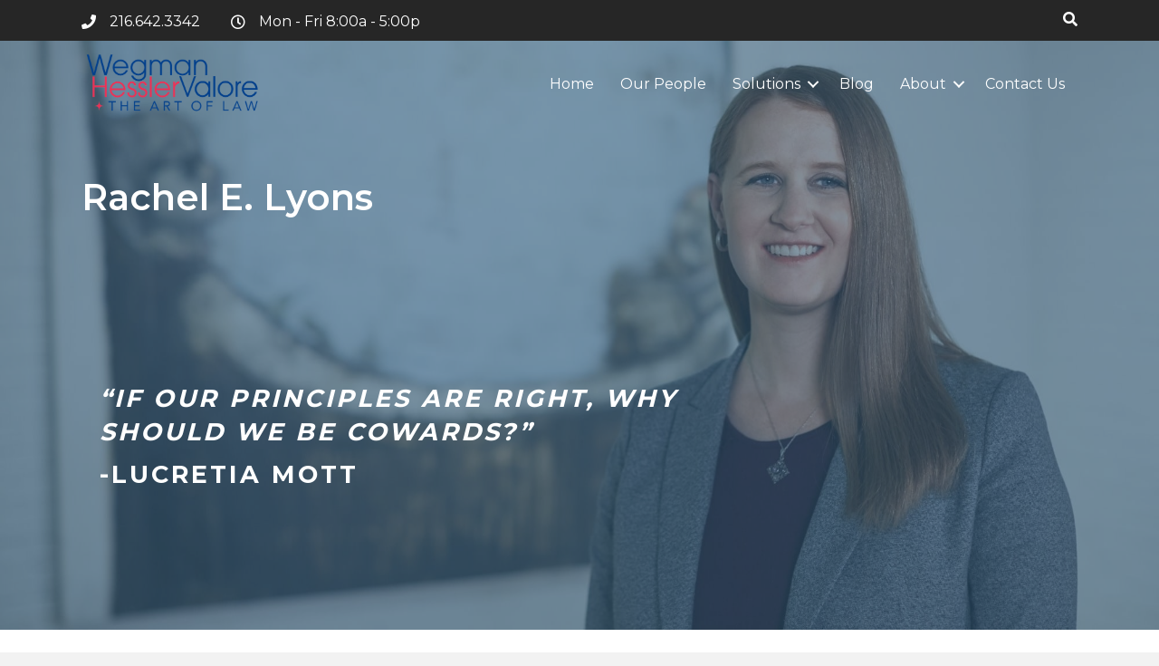

--- FILE ---
content_type: text/html; charset=UTF-8
request_url: https://wegmanlaw.com/attorney/rachel-e-lyons/
body_size: 15150
content:
<!DOCTYPE html>
<html lang="en-US">
<head>
<meta charset="UTF-8" />
<meta name='viewport' content='width=device-width, initial-scale=1.0' />
<meta http-equiv='X-UA-Compatible' content='IE=edge' />
<link rel="profile" href="https://gmpg.org/xfn/11" />
<meta name='robots' content='index, follow, max-image-preview:large, max-snippet:-1, max-video-preview:-1' />
	<style>img:is([sizes="auto" i], [sizes^="auto," i]) { contain-intrinsic-size: 3000px 1500px }</style>
	
	<!-- This site is optimized with the Yoast SEO plugin v26.7 - https://yoast.com/wordpress/plugins/seo/ -->
	<title>Rachel E. Lyons - Wegman Hessler Valore Law Firm Cleveland - Business Law, IP, Litigation and Estate Plans</title>
	<meta name="description" content="Rachel E. Lyons represents individuals and families with Trusts and Estate Planning for the transfer of wealth throughout the generations." />
	<link rel="canonical" href="https://wegmanlaw.com/attorney/rachel-e-lyons/" />
	<meta property="og:locale" content="en_US" />
	<meta property="og:type" content="article" />
	<meta property="og:title" content="Rachel E. Lyons - Wegman Hessler Valore Law Firm Cleveland - Business Law, IP, Litigation and Estate Plans" />
	<meta property="og:description" content="Rachel E. Lyons represents individuals and families with Trusts and Estate Planning for the transfer of wealth throughout the generations." />
	<meta property="og:url" content="https://wegmanlaw.com/attorney/rachel-e-lyons/" />
	<meta property="og:site_name" content="Wegman Hessler Valore Law Firm Cleveland - Business Law, IP, Litigation and Estate Plans" />
	<meta property="article:modified_time" content="2023-04-24T19:25:56+00:00" />
	<meta property="og:image" content="https://wegmanlaw.com/wp-content/uploads/2019/05/Lyons_Rachel_0243-banner.jpg" />
	<meta property="og:image:width" content="2000" />
	<meta property="og:image:height" content="1150" />
	<meta property="og:image:type" content="image/jpeg" />
	<meta name="twitter:card" content="summary_large_image" />
	<script type="application/ld+json" class="yoast-schema-graph">{"@context":"https://schema.org","@graph":[{"@type":"WebPage","@id":"https://wegmanlaw.com/attorney/rachel-e-lyons/","url":"https://wegmanlaw.com/attorney/rachel-e-lyons/","name":"Rachel E. Lyons - Wegman Hessler Valore Law Firm Cleveland - Business Law, IP, Litigation and Estate Plans","isPartOf":{"@id":"https://wegmanlaw.com/#website"},"primaryImageOfPage":{"@id":"https://wegmanlaw.com/attorney/rachel-e-lyons/#primaryimage"},"image":{"@id":"https://wegmanlaw.com/attorney/rachel-e-lyons/#primaryimage"},"thumbnailUrl":"https://wegmanlaw.com/wp-content/uploads/2019/05/Lyons_Rachel_0243-banner.jpg","datePublished":"2019-05-30T20:47:57+00:00","dateModified":"2023-04-24T19:25:56+00:00","description":"Rachel E. Lyons represents individuals and families with Trusts and Estate Planning for the transfer of wealth throughout the generations.","breadcrumb":{"@id":"https://wegmanlaw.com/attorney/rachel-e-lyons/#breadcrumb"},"inLanguage":"en-US","potentialAction":[{"@type":"ReadAction","target":["https://wegmanlaw.com/attorney/rachel-e-lyons/"]}]},{"@type":"ImageObject","inLanguage":"en-US","@id":"https://wegmanlaw.com/attorney/rachel-e-lyons/#primaryimage","url":"https://wegmanlaw.com/wp-content/uploads/2019/05/Lyons_Rachel_0243-banner.jpg","contentUrl":"https://wegmanlaw.com/wp-content/uploads/2019/05/Lyons_Rachel_0243-banner.jpg","width":2000,"height":1150,"caption":"Rachel E. Lyons"},{"@type":"BreadcrumbList","@id":"https://wegmanlaw.com/attorney/rachel-e-lyons/#breadcrumb","itemListElement":[{"@type":"ListItem","position":1,"name":"Home","item":"https://wegmanlaw.com/"},{"@type":"ListItem","position":2,"name":"Rachel E. Lyons"}]},{"@type":"WebSite","@id":"https://wegmanlaw.com/#website","url":"https://wegmanlaw.com/","name":"Wegman Hessler Valore Law Firm Cleveland - Business Law, IP, Litigation and Estate Plans","description":"Business Law for Business Leaders","publisher":{"@id":"https://wegmanlaw.com/#organization"},"potentialAction":[{"@type":"SearchAction","target":{"@type":"EntryPoint","urlTemplate":"https://wegmanlaw.com/?s={search_term_string}"},"query-input":{"@type":"PropertyValueSpecification","valueRequired":true,"valueName":"search_term_string"}}],"inLanguage":"en-US"},{"@type":"Organization","@id":"https://wegmanlaw.com/#organization","name":"Wegman Hessler","url":"https://wegmanlaw.com/","logo":{"@type":"ImageObject","inLanguage":"en-US","@id":"https://wegmanlaw.com/#/schema/logo/image/","url":"https://wegmanlaw.com/wp-content/uploads/2019/06/WH-final-logo-paths-2-27-19.png","contentUrl":"https://wegmanlaw.com/wp-content/uploads/2019/06/WH-final-logo-paths-2-27-19.png","width":833,"height":406,"caption":"Wegman Hessler"},"image":{"@id":"https://wegmanlaw.com/#/schema/logo/image/"}}]}</script>
	<!-- / Yoast SEO plugin. -->


<link rel='dns-prefetch' href='//fonts.googleapis.com' />
<link href='https://fonts.gstatic.com' crossorigin rel='preconnect' />
<link rel="alternate" type="application/rss+xml" title="Wegman Hessler Valore Law Firm Cleveland - Business Law, IP, Litigation and Estate Plans &raquo; Feed" href="https://wegmanlaw.com/feed/" />
<link rel="alternate" type="application/rss+xml" title="Wegman Hessler Valore Law Firm Cleveland - Business Law, IP, Litigation and Estate Plans &raquo; Comments Feed" href="https://wegmanlaw.com/comments/feed/" />
<link rel="preload" href="https://wegmanlaw.com/wp-content/plugins/bb-plugin/fonts/fontawesome/5.15.4/webfonts/fa-solid-900.woff2" as="font" type="font/woff2" crossorigin="anonymous">
<link rel="preload" href="https://wegmanlaw.com/wp-content/plugins/bb-plugin/fonts/fontawesome/5.15.4/webfonts/fa-regular-400.woff2" as="font" type="font/woff2" crossorigin="anonymous">
<link rel="preload" href="https://wegmanlaw.com/wp-content/plugins/bb-plugin/fonts/fontawesome/5.15.4/webfonts/fa-brands-400.woff2" as="font" type="font/woff2" crossorigin="anonymous">
<script>
window._wpemojiSettings = {"baseUrl":"https:\/\/s.w.org\/images\/core\/emoji\/16.0.1\/72x72\/","ext":".png","svgUrl":"https:\/\/s.w.org\/images\/core\/emoji\/16.0.1\/svg\/","svgExt":".svg","source":{"concatemoji":"https:\/\/wegmanlaw.com\/wp-includes\/js\/wp-emoji-release.min.js?ver=6.8.3"}};
/*! This file is auto-generated */
!function(s,n){var o,i,e;function c(e){try{var t={supportTests:e,timestamp:(new Date).valueOf()};sessionStorage.setItem(o,JSON.stringify(t))}catch(e){}}function p(e,t,n){e.clearRect(0,0,e.canvas.width,e.canvas.height),e.fillText(t,0,0);var t=new Uint32Array(e.getImageData(0,0,e.canvas.width,e.canvas.height).data),a=(e.clearRect(0,0,e.canvas.width,e.canvas.height),e.fillText(n,0,0),new Uint32Array(e.getImageData(0,0,e.canvas.width,e.canvas.height).data));return t.every(function(e,t){return e===a[t]})}function u(e,t){e.clearRect(0,0,e.canvas.width,e.canvas.height),e.fillText(t,0,0);for(var n=e.getImageData(16,16,1,1),a=0;a<n.data.length;a++)if(0!==n.data[a])return!1;return!0}function f(e,t,n,a){switch(t){case"flag":return n(e,"\ud83c\udff3\ufe0f\u200d\u26a7\ufe0f","\ud83c\udff3\ufe0f\u200b\u26a7\ufe0f")?!1:!n(e,"\ud83c\udde8\ud83c\uddf6","\ud83c\udde8\u200b\ud83c\uddf6")&&!n(e,"\ud83c\udff4\udb40\udc67\udb40\udc62\udb40\udc65\udb40\udc6e\udb40\udc67\udb40\udc7f","\ud83c\udff4\u200b\udb40\udc67\u200b\udb40\udc62\u200b\udb40\udc65\u200b\udb40\udc6e\u200b\udb40\udc67\u200b\udb40\udc7f");case"emoji":return!a(e,"\ud83e\udedf")}return!1}function g(e,t,n,a){var r="undefined"!=typeof WorkerGlobalScope&&self instanceof WorkerGlobalScope?new OffscreenCanvas(300,150):s.createElement("canvas"),o=r.getContext("2d",{willReadFrequently:!0}),i=(o.textBaseline="top",o.font="600 32px Arial",{});return e.forEach(function(e){i[e]=t(o,e,n,a)}),i}function t(e){var t=s.createElement("script");t.src=e,t.defer=!0,s.head.appendChild(t)}"undefined"!=typeof Promise&&(o="wpEmojiSettingsSupports",i=["flag","emoji"],n.supports={everything:!0,everythingExceptFlag:!0},e=new Promise(function(e){s.addEventListener("DOMContentLoaded",e,{once:!0})}),new Promise(function(t){var n=function(){try{var e=JSON.parse(sessionStorage.getItem(o));if("object"==typeof e&&"number"==typeof e.timestamp&&(new Date).valueOf()<e.timestamp+604800&&"object"==typeof e.supportTests)return e.supportTests}catch(e){}return null}();if(!n){if("undefined"!=typeof Worker&&"undefined"!=typeof OffscreenCanvas&&"undefined"!=typeof URL&&URL.createObjectURL&&"undefined"!=typeof Blob)try{var e="postMessage("+g.toString()+"("+[JSON.stringify(i),f.toString(),p.toString(),u.toString()].join(",")+"));",a=new Blob([e],{type:"text/javascript"}),r=new Worker(URL.createObjectURL(a),{name:"wpTestEmojiSupports"});return void(r.onmessage=function(e){c(n=e.data),r.terminate(),t(n)})}catch(e){}c(n=g(i,f,p,u))}t(n)}).then(function(e){for(var t in e)n.supports[t]=e[t],n.supports.everything=n.supports.everything&&n.supports[t],"flag"!==t&&(n.supports.everythingExceptFlag=n.supports.everythingExceptFlag&&n.supports[t]);n.supports.everythingExceptFlag=n.supports.everythingExceptFlag&&!n.supports.flag,n.DOMReady=!1,n.readyCallback=function(){n.DOMReady=!0}}).then(function(){return e}).then(function(){var e;n.supports.everything||(n.readyCallback(),(e=n.source||{}).concatemoji?t(e.concatemoji):e.wpemoji&&e.twemoji&&(t(e.twemoji),t(e.wpemoji)))}))}((window,document),window._wpemojiSettings);
</script>
<link rel='stylesheet' id='formidable-css' href='https://wegmanlaw.com/wp-content/plugins/formidable/css/formidableforms.css?ver=181608' media='all' />
<style id='wp-emoji-styles-inline-css'>

	img.wp-smiley, img.emoji {
		display: inline !important;
		border: none !important;
		box-shadow: none !important;
		height: 1em !important;
		width: 1em !important;
		margin: 0 0.07em !important;
		vertical-align: -0.1em !important;
		background: none !important;
		padding: 0 !important;
	}
</style>
<link rel='stylesheet' id='wp-block-library-css' href='https://wegmanlaw.com/wp-includes/css/dist/block-library/style.min.css?ver=6.8.3' media='all' />
<style id='wp-block-library-theme-inline-css'>
.wp-block-audio :where(figcaption){color:#555;font-size:13px;text-align:center}.is-dark-theme .wp-block-audio :where(figcaption){color:#ffffffa6}.wp-block-audio{margin:0 0 1em}.wp-block-code{border:1px solid #ccc;border-radius:4px;font-family:Menlo,Consolas,monaco,monospace;padding:.8em 1em}.wp-block-embed :where(figcaption){color:#555;font-size:13px;text-align:center}.is-dark-theme .wp-block-embed :where(figcaption){color:#ffffffa6}.wp-block-embed{margin:0 0 1em}.blocks-gallery-caption{color:#555;font-size:13px;text-align:center}.is-dark-theme .blocks-gallery-caption{color:#ffffffa6}:root :where(.wp-block-image figcaption){color:#555;font-size:13px;text-align:center}.is-dark-theme :root :where(.wp-block-image figcaption){color:#ffffffa6}.wp-block-image{margin:0 0 1em}.wp-block-pullquote{border-bottom:4px solid;border-top:4px solid;color:currentColor;margin-bottom:1.75em}.wp-block-pullquote cite,.wp-block-pullquote footer,.wp-block-pullquote__citation{color:currentColor;font-size:.8125em;font-style:normal;text-transform:uppercase}.wp-block-quote{border-left:.25em solid;margin:0 0 1.75em;padding-left:1em}.wp-block-quote cite,.wp-block-quote footer{color:currentColor;font-size:.8125em;font-style:normal;position:relative}.wp-block-quote:where(.has-text-align-right){border-left:none;border-right:.25em solid;padding-left:0;padding-right:1em}.wp-block-quote:where(.has-text-align-center){border:none;padding-left:0}.wp-block-quote.is-large,.wp-block-quote.is-style-large,.wp-block-quote:where(.is-style-plain){border:none}.wp-block-search .wp-block-search__label{font-weight:700}.wp-block-search__button{border:1px solid #ccc;padding:.375em .625em}:where(.wp-block-group.has-background){padding:1.25em 2.375em}.wp-block-separator.has-css-opacity{opacity:.4}.wp-block-separator{border:none;border-bottom:2px solid;margin-left:auto;margin-right:auto}.wp-block-separator.has-alpha-channel-opacity{opacity:1}.wp-block-separator:not(.is-style-wide):not(.is-style-dots){width:100px}.wp-block-separator.has-background:not(.is-style-dots){border-bottom:none;height:1px}.wp-block-separator.has-background:not(.is-style-wide):not(.is-style-dots){height:2px}.wp-block-table{margin:0 0 1em}.wp-block-table td,.wp-block-table th{word-break:normal}.wp-block-table :where(figcaption){color:#555;font-size:13px;text-align:center}.is-dark-theme .wp-block-table :where(figcaption){color:#ffffffa6}.wp-block-video :where(figcaption){color:#555;font-size:13px;text-align:center}.is-dark-theme .wp-block-video :where(figcaption){color:#ffffffa6}.wp-block-video{margin:0 0 1em}:root :where(.wp-block-template-part.has-background){margin-bottom:0;margin-top:0;padding:1.25em 2.375em}
</style>
<style id='classic-theme-styles-inline-css'>
/*! This file is auto-generated */
.wp-block-button__link{color:#fff;background-color:#32373c;border-radius:9999px;box-shadow:none;text-decoration:none;padding:calc(.667em + 2px) calc(1.333em + 2px);font-size:1.125em}.wp-block-file__button{background:#32373c;color:#fff;text-decoration:none}
</style>
<style id='global-styles-inline-css'>
:root{--wp--preset--aspect-ratio--square: 1;--wp--preset--aspect-ratio--4-3: 4/3;--wp--preset--aspect-ratio--3-4: 3/4;--wp--preset--aspect-ratio--3-2: 3/2;--wp--preset--aspect-ratio--2-3: 2/3;--wp--preset--aspect-ratio--16-9: 16/9;--wp--preset--aspect-ratio--9-16: 9/16;--wp--preset--color--black: #000000;--wp--preset--color--cyan-bluish-gray: #abb8c3;--wp--preset--color--white: #ffffff;--wp--preset--color--pale-pink: #f78da7;--wp--preset--color--vivid-red: #cf2e2e;--wp--preset--color--luminous-vivid-orange: #ff6900;--wp--preset--color--luminous-vivid-amber: #fcb900;--wp--preset--color--light-green-cyan: #7bdcb5;--wp--preset--color--vivid-green-cyan: #00d084;--wp--preset--color--pale-cyan-blue: #8ed1fc;--wp--preset--color--vivid-cyan-blue: #0693e3;--wp--preset--color--vivid-purple: #9b51e0;--wp--preset--color--fl-heading-text: #333333;--wp--preset--color--fl-body-bg: #f2f2f2;--wp--preset--color--fl-body-text: #757575;--wp--preset--color--fl-accent: #2b7bb9;--wp--preset--color--fl-accent-hover: #2b7bb9;--wp--preset--color--fl-topbar-bg: #ffffff;--wp--preset--color--fl-topbar-text: #757575;--wp--preset--color--fl-topbar-link: #2b7bb9;--wp--preset--color--fl-topbar-hover: #2b7bb9;--wp--preset--color--fl-header-bg: #ffffff;--wp--preset--color--fl-header-text: #757575;--wp--preset--color--fl-header-link: #757575;--wp--preset--color--fl-header-hover: #2b7bb9;--wp--preset--color--fl-nav-bg: #ffffff;--wp--preset--color--fl-nav-link: #757575;--wp--preset--color--fl-nav-hover: #e0e0e0;--wp--preset--color--fl-content-bg: #ffffff;--wp--preset--color--fl-footer-widgets-bg: #ffffff;--wp--preset--color--fl-footer-widgets-text: #757575;--wp--preset--color--fl-footer-widgets-link: #2b7bb9;--wp--preset--color--fl-footer-widgets-hover: #2b7bb9;--wp--preset--color--fl-footer-bg: #ffffff;--wp--preset--color--fl-footer-text: #757575;--wp--preset--color--fl-footer-link: #2b7bb9;--wp--preset--color--fl-footer-hover: #2b7bb9;--wp--preset--gradient--vivid-cyan-blue-to-vivid-purple: linear-gradient(135deg,rgba(6,147,227,1) 0%,rgb(155,81,224) 100%);--wp--preset--gradient--light-green-cyan-to-vivid-green-cyan: linear-gradient(135deg,rgb(122,220,180) 0%,rgb(0,208,130) 100%);--wp--preset--gradient--luminous-vivid-amber-to-luminous-vivid-orange: linear-gradient(135deg,rgba(252,185,0,1) 0%,rgba(255,105,0,1) 100%);--wp--preset--gradient--luminous-vivid-orange-to-vivid-red: linear-gradient(135deg,rgba(255,105,0,1) 0%,rgb(207,46,46) 100%);--wp--preset--gradient--very-light-gray-to-cyan-bluish-gray: linear-gradient(135deg,rgb(238,238,238) 0%,rgb(169,184,195) 100%);--wp--preset--gradient--cool-to-warm-spectrum: linear-gradient(135deg,rgb(74,234,220) 0%,rgb(151,120,209) 20%,rgb(207,42,186) 40%,rgb(238,44,130) 60%,rgb(251,105,98) 80%,rgb(254,248,76) 100%);--wp--preset--gradient--blush-light-purple: linear-gradient(135deg,rgb(255,206,236) 0%,rgb(152,150,240) 100%);--wp--preset--gradient--blush-bordeaux: linear-gradient(135deg,rgb(254,205,165) 0%,rgb(254,45,45) 50%,rgb(107,0,62) 100%);--wp--preset--gradient--luminous-dusk: linear-gradient(135deg,rgb(255,203,112) 0%,rgb(199,81,192) 50%,rgb(65,88,208) 100%);--wp--preset--gradient--pale-ocean: linear-gradient(135deg,rgb(255,245,203) 0%,rgb(182,227,212) 50%,rgb(51,167,181) 100%);--wp--preset--gradient--electric-grass: linear-gradient(135deg,rgb(202,248,128) 0%,rgb(113,206,126) 100%);--wp--preset--gradient--midnight: linear-gradient(135deg,rgb(2,3,129) 0%,rgb(40,116,252) 100%);--wp--preset--font-size--small: 13px;--wp--preset--font-size--medium: 20px;--wp--preset--font-size--large: 36px;--wp--preset--font-size--x-large: 42px;--wp--preset--spacing--20: 0.44rem;--wp--preset--spacing--30: 0.67rem;--wp--preset--spacing--40: 1rem;--wp--preset--spacing--50: 1.5rem;--wp--preset--spacing--60: 2.25rem;--wp--preset--spacing--70: 3.38rem;--wp--preset--spacing--80: 5.06rem;--wp--preset--shadow--natural: 6px 6px 9px rgba(0, 0, 0, 0.2);--wp--preset--shadow--deep: 12px 12px 50px rgba(0, 0, 0, 0.4);--wp--preset--shadow--sharp: 6px 6px 0px rgba(0, 0, 0, 0.2);--wp--preset--shadow--outlined: 6px 6px 0px -3px rgba(255, 255, 255, 1), 6px 6px rgba(0, 0, 0, 1);--wp--preset--shadow--crisp: 6px 6px 0px rgba(0, 0, 0, 1);}:where(.is-layout-flex){gap: 0.5em;}:where(.is-layout-grid){gap: 0.5em;}body .is-layout-flex{display: flex;}.is-layout-flex{flex-wrap: wrap;align-items: center;}.is-layout-flex > :is(*, div){margin: 0;}body .is-layout-grid{display: grid;}.is-layout-grid > :is(*, div){margin: 0;}:where(.wp-block-columns.is-layout-flex){gap: 2em;}:where(.wp-block-columns.is-layout-grid){gap: 2em;}:where(.wp-block-post-template.is-layout-flex){gap: 1.25em;}:where(.wp-block-post-template.is-layout-grid){gap: 1.25em;}.has-black-color{color: var(--wp--preset--color--black) !important;}.has-cyan-bluish-gray-color{color: var(--wp--preset--color--cyan-bluish-gray) !important;}.has-white-color{color: var(--wp--preset--color--white) !important;}.has-pale-pink-color{color: var(--wp--preset--color--pale-pink) !important;}.has-vivid-red-color{color: var(--wp--preset--color--vivid-red) !important;}.has-luminous-vivid-orange-color{color: var(--wp--preset--color--luminous-vivid-orange) !important;}.has-luminous-vivid-amber-color{color: var(--wp--preset--color--luminous-vivid-amber) !important;}.has-light-green-cyan-color{color: var(--wp--preset--color--light-green-cyan) !important;}.has-vivid-green-cyan-color{color: var(--wp--preset--color--vivid-green-cyan) !important;}.has-pale-cyan-blue-color{color: var(--wp--preset--color--pale-cyan-blue) !important;}.has-vivid-cyan-blue-color{color: var(--wp--preset--color--vivid-cyan-blue) !important;}.has-vivid-purple-color{color: var(--wp--preset--color--vivid-purple) !important;}.has-black-background-color{background-color: var(--wp--preset--color--black) !important;}.has-cyan-bluish-gray-background-color{background-color: var(--wp--preset--color--cyan-bluish-gray) !important;}.has-white-background-color{background-color: var(--wp--preset--color--white) !important;}.has-pale-pink-background-color{background-color: var(--wp--preset--color--pale-pink) !important;}.has-vivid-red-background-color{background-color: var(--wp--preset--color--vivid-red) !important;}.has-luminous-vivid-orange-background-color{background-color: var(--wp--preset--color--luminous-vivid-orange) !important;}.has-luminous-vivid-amber-background-color{background-color: var(--wp--preset--color--luminous-vivid-amber) !important;}.has-light-green-cyan-background-color{background-color: var(--wp--preset--color--light-green-cyan) !important;}.has-vivid-green-cyan-background-color{background-color: var(--wp--preset--color--vivid-green-cyan) !important;}.has-pale-cyan-blue-background-color{background-color: var(--wp--preset--color--pale-cyan-blue) !important;}.has-vivid-cyan-blue-background-color{background-color: var(--wp--preset--color--vivid-cyan-blue) !important;}.has-vivid-purple-background-color{background-color: var(--wp--preset--color--vivid-purple) !important;}.has-black-border-color{border-color: var(--wp--preset--color--black) !important;}.has-cyan-bluish-gray-border-color{border-color: var(--wp--preset--color--cyan-bluish-gray) !important;}.has-white-border-color{border-color: var(--wp--preset--color--white) !important;}.has-pale-pink-border-color{border-color: var(--wp--preset--color--pale-pink) !important;}.has-vivid-red-border-color{border-color: var(--wp--preset--color--vivid-red) !important;}.has-luminous-vivid-orange-border-color{border-color: var(--wp--preset--color--luminous-vivid-orange) !important;}.has-luminous-vivid-amber-border-color{border-color: var(--wp--preset--color--luminous-vivid-amber) !important;}.has-light-green-cyan-border-color{border-color: var(--wp--preset--color--light-green-cyan) !important;}.has-vivid-green-cyan-border-color{border-color: var(--wp--preset--color--vivid-green-cyan) !important;}.has-pale-cyan-blue-border-color{border-color: var(--wp--preset--color--pale-cyan-blue) !important;}.has-vivid-cyan-blue-border-color{border-color: var(--wp--preset--color--vivid-cyan-blue) !important;}.has-vivid-purple-border-color{border-color: var(--wp--preset--color--vivid-purple) !important;}.has-vivid-cyan-blue-to-vivid-purple-gradient-background{background: var(--wp--preset--gradient--vivid-cyan-blue-to-vivid-purple) !important;}.has-light-green-cyan-to-vivid-green-cyan-gradient-background{background: var(--wp--preset--gradient--light-green-cyan-to-vivid-green-cyan) !important;}.has-luminous-vivid-amber-to-luminous-vivid-orange-gradient-background{background: var(--wp--preset--gradient--luminous-vivid-amber-to-luminous-vivid-orange) !important;}.has-luminous-vivid-orange-to-vivid-red-gradient-background{background: var(--wp--preset--gradient--luminous-vivid-orange-to-vivid-red) !important;}.has-very-light-gray-to-cyan-bluish-gray-gradient-background{background: var(--wp--preset--gradient--very-light-gray-to-cyan-bluish-gray) !important;}.has-cool-to-warm-spectrum-gradient-background{background: var(--wp--preset--gradient--cool-to-warm-spectrum) !important;}.has-blush-light-purple-gradient-background{background: var(--wp--preset--gradient--blush-light-purple) !important;}.has-blush-bordeaux-gradient-background{background: var(--wp--preset--gradient--blush-bordeaux) !important;}.has-luminous-dusk-gradient-background{background: var(--wp--preset--gradient--luminous-dusk) !important;}.has-pale-ocean-gradient-background{background: var(--wp--preset--gradient--pale-ocean) !important;}.has-electric-grass-gradient-background{background: var(--wp--preset--gradient--electric-grass) !important;}.has-midnight-gradient-background{background: var(--wp--preset--gradient--midnight) !important;}.has-small-font-size{font-size: var(--wp--preset--font-size--small) !important;}.has-medium-font-size{font-size: var(--wp--preset--font-size--medium) !important;}.has-large-font-size{font-size: var(--wp--preset--font-size--large) !important;}.has-x-large-font-size{font-size: var(--wp--preset--font-size--x-large) !important;}
:where(.wp-block-post-template.is-layout-flex){gap: 1.25em;}:where(.wp-block-post-template.is-layout-grid){gap: 1.25em;}
:where(.wp-block-columns.is-layout-flex){gap: 2em;}:where(.wp-block-columns.is-layout-grid){gap: 2em;}
:root :where(.wp-block-pullquote){font-size: 1.5em;line-height: 1.6;}
</style>
<link rel='stylesheet' id='font-awesome-5-css' href='https://wegmanlaw.com/wp-content/plugins/bb-plugin/fonts/fontawesome/5.15.4/css/all.min.css?ver=2.9.4.2' media='all' />
<link rel='stylesheet' id='dashicons-css' href='https://wegmanlaw.com/wp-includes/css/dashicons.min.css?ver=6.8.3' media='all' />
<link rel='stylesheet' id='jquery-swiper-css' href='https://wegmanlaw.com/wp-content/plugins/bbpowerpack/assets/css/swiper.min.css?ver=8.4.7' media='all' />
<link rel='stylesheet' id='fl-builder-layout-bundle-867ac3a00f4fd0f7fdd006eea4349b7c-css' href='https://wegmanlaw.com/wp-content/uploads/bb-plugin/cache/867ac3a00f4fd0f7fdd006eea4349b7c-layout-bundle.css?ver=2.9.4.2-1.5.2.1' media='all' />
<link rel='stylesheet' id='jquery-magnificpopup-css' href='https://wegmanlaw.com/wp-content/plugins/bb-plugin/css/jquery.magnificpopup.min.css?ver=2.9.4.2' media='all' />
<link rel='stylesheet' id='base-css' href='https://wegmanlaw.com/wp-content/themes/bb-theme/css/base.min.css?ver=1.7.18.1' media='all' />
<link rel='stylesheet' id='fl-automator-skin-css' href='https://wegmanlaw.com/wp-content/uploads/bb-theme/skin-6874fb5e75934.css?ver=1.7.18.1' media='all' />
<link rel='stylesheet' id='fl-child-theme-css' href='https://wegmanlaw.com/wp-content/themes/bb-theme-child-2/style.css?ver=6.8.3' media='all' />
<link rel='stylesheet' id='pp-animate-css' href='https://wegmanlaw.com/wp-content/plugins/bbpowerpack/assets/css/animate.min.css?ver=3.5.1' media='all' />
<link rel='stylesheet' id='fl-builder-google-fonts-b9ae8925dc8123748091cad0e882504c-css' href='//fonts.googleapis.com/css?family=Montserrat%3A700%2C300%2C400%2C600%7COpen+Sans%3A600&#038;ver=6.8.3' media='all' />
<script src="https://wegmanlaw.com/wp-includes/js/jquery/jquery.min.js?ver=3.7.1" id="jquery-core-js"></script>
<script src="https://wegmanlaw.com/wp-includes/js/jquery/jquery-migrate.min.js?ver=3.4.1" id="jquery-migrate-js"></script>
<link rel="https://api.w.org/" href="https://wegmanlaw.com/wp-json/" /><link rel="EditURI" type="application/rsd+xml" title="RSD" href="https://wegmanlaw.com/xmlrpc.php?rsd" />
<meta name="generator" content="WordPress 6.8.3" />
<link rel='shortlink' href='https://wegmanlaw.com/?p=182' />
<link rel="alternate" title="oEmbed (JSON)" type="application/json+oembed" href="https://wegmanlaw.com/wp-json/oembed/1.0/embed?url=https%3A%2F%2Fwegmanlaw.com%2Fattorney%2Frachel-e-lyons%2F" />
<link rel="alternate" title="oEmbed (XML)" type="text/xml+oembed" href="https://wegmanlaw.com/wp-json/oembed/1.0/embed?url=https%3A%2F%2Fwegmanlaw.com%2Fattorney%2Frachel-e-lyons%2F&#038;format=xml" />
            <script async src="https://www.googletagmanager.com/gtag/js?id=TAG_ID"></script>
            <script>
                window.dataLayer = window.dataLayer || [];
                function gtag() {
                    dataLayer.push(arguments);
                }
                var tracking_ids = ["G-3KT4C16M4V"];
                var site_id = '01904caae755a10ffb94540f66c39c581a88e208b3585ccadf9d7f49d1dd577d';
                gtag('js', new Date());
                for (var i = 0; i < tracking_ids.length; i++) {
                    gtag('event', 'page_view', {'send_to': tracking_ids[i],'dimension1': site_id});
                    gtag('event', 'first_visit', {'send_to': tracking_ids[i],'dimension1': site_id});
                    gtag('event', 'engaged_sessions', {'send_to': tracking_ids[i],'dimension1': site_id});
                    gtag('set', {'siteSpeedSampleRate': 50});
                }
            </script>		<script>
			var bb_powerpack = {
				search_term: '',
				version: '2.40.0',
				getAjaxUrl: function() { return atob( 'aHR0cHM6Ly93ZWdtYW5sYXcuY29tL3dwLWFkbWluL2FkbWluLWFqYXgucGhw' ); },
				callback: function() {}
			};
		</script>
		<script>document.documentElement.className += " js";</script>
<style>.recentcomments a{display:inline !important;padding:0 !important;margin:0 !important;}</style><link rel="icon" href="https://wegmanlaw.com/wp-content/uploads/2023/02/MGG-favicon-1-150x150.png" sizes="32x32" />
<link rel="icon" href="https://wegmanlaw.com/wp-content/uploads/2023/02/MGG-favicon-1-300x300.png" sizes="192x192" />
<link rel="apple-touch-icon" href="https://wegmanlaw.com/wp-content/uploads/2023/02/MGG-favicon-1-300x300.png" />
<meta name="msapplication-TileImage" content="https://wegmanlaw.com/wp-content/uploads/2023/02/MGG-favicon-1-300x300.png" />
<script type="text/javascript">
        var _ss = _ss || [];
    _ss.push(['_setDomain', 'https://koi-3QNV4PYK82.marketingautomation.services/net']);
    _ss.push(['_setAccount', 'KOI-1FZ71YJGKZ8G7M']);
    _ss.push(['_trackPageView']);
    window._pa = window._pa || {};
    // _pa.orderId = "myOrderId"; // OPTIONAL: attach unique conversion identifier to conversions
    // _pa.revenue = "19.99"; // OPTIONAL: attach dynamic purchase values to conversions
    // _pa.productId = "myProductId"; // OPTIONAL: Include product ID for use with dynamic ads
(function() {
    var ss = document.createElement('script');
    ss.type = 'text/javascript'; ss.async = true;
    ss.src = ('https:' == document.location.protocol ? 'https://' : 'http://') + 'koi-3QNV4PYK82.marketingautomation.services/client/ss.js?ver=2.4.0';
    var scr = document.getElementsByTagName('script')[0];
    scr.parentNode.insertBefore(ss, scr);
})();
</script>

<!-- Google Tag Manager -->
<script>(function(w,d,s,l,i){w[l]=w[l]||[];w[l].push({'gtm.start':
new Date().getTime(),event:'gtm.js'});var f=d.getElementsByTagName(s)[0],
j=d.createElement(s),dl=l!='dataLayer'?'&l='+l:'';j.async=true;j.src=
'https://www.googletagmanager.com/gtm.js?id='+i+dl;f.parentNode.insertBefore(j,f);
})(window,document,'script','dataLayer','GTM-TFDK6F8H');</script>
<!-- End Google Tag Manager -->

</head>
<body class="wp-singular attorney-template-default single single-attorney postid-182 wp-theme-bb-theme wp-child-theme-bb-theme-child-2 fl-builder-2-9-4-2 fl-themer-1-5-2-1 fl-theme-1-7-18-1 fl-no-js fl-theme-builder-footer fl-theme-builder-footer-semi-global-footer fl-theme-builder-singular fl-theme-builder-singular-single-attorney fl-theme-builder-header fl-theme-builder-header-header-attorney fl-framework-base fl-preset-default fl-full-width fl-search-active" itemscope="itemscope" itemtype="https://schema.org/WebPage">
<!-- Google Tag Manager (noscript) -->
<noscript><iframe src="https://www.googletagmanager.com/ns.html?id=GTM-TFDK6F8H"
height="0" width="0" style="display:none;visibility:hidden"></iframe></noscript>
<!-- End Google Tag Manager (noscript) --><a aria-label="Skip to content" class="fl-screen-reader-text" href="#fl-main-content">Skip to content</a><div class="fl-page">
	<header class="fl-builder-content fl-builder-content-115 fl-builder-global-templates-locked" data-post-id="115" data-type="header" data-sticky="0" data-sticky-on="" data-sticky-breakpoint="medium" data-shrink="0" data-overlay="0" data-overlay-bg="transparent" data-shrink-image-height="50px" role="banner" itemscope="itemscope" itemtype="http://schema.org/WPHeader"><div class="fl-row fl-row-full-width fl-row-bg-color fl-node-5ceeada836b83 fl-row-default-height fl-row-align-center fl-visible-desktop fl-visible-large fl-visible-medium" data-node="5ceeada836b83">
	<div class="fl-row-content-wrap">
						<div class="fl-row-content fl-row-fixed-width fl-node-content">
		
<div class="fl-col-group fl-node-5ceeada836b88" data-node="5ceeada836b88">
			<div class="fl-col fl-node-5ceeada836b89 fl-col-bg-color fl-col-small" data-node="5ceeada836b89">
	<div class="fl-col-content fl-node-content"><div class="fl-module fl-module-icon fl-node-5ceeada836b87" data-node="5ceeada836b87">
	<div class="fl-module-content fl-node-content">
		<div class="fl-icon-wrap">
	<span class="fl-icon">
				<i class="fas fa-phone" aria-hidden="true"></i>
					</span>
			<div id="fl-icon-text-5ceeada836b87" class="fl-icon-text fl-icon-text-wrap">
						<p>216.642.3342</p>					</div>
	</div>
	</div>
</div>
</div>
</div>
			<div class="fl-col fl-node-5ceeada836b8a fl-col-bg-color fl-col-small" data-node="5ceeada836b8a">
	<div class="fl-col-content fl-node-content"><div class="fl-module fl-module-icon fl-node-5ceeada836b8c" data-node="5ceeada836b8c">
	<div class="fl-module-content fl-node-content">
		<div class="fl-icon-wrap">
	<span class="fl-icon">
				<i class="far fa-clock" aria-hidden="true"></i>
					</span>
			<div id="fl-icon-text-5ceeada836b8c" class="fl-icon-text fl-icon-text-wrap">
						<p>Mon - Fri 8:00a - 5:00p</p>					</div>
	</div>
	</div>
</div>
</div>
</div>
			<div class="fl-col fl-node-5ceeada836b8b fl-col-bg-color fl-col-small" data-node="5ceeada836b8b">
	<div class="fl-col-content fl-node-content"><div class="fl-module fl-module-wegman-header-search fl-node-5cffebdb608ad" data-node="5cffebdb608ad">
	<div class="fl-module-content fl-node-content">
		<a href="#" id="headerSearchIcon"><i class="fas fa-search"></i></a>

<form method="get" class="" action="https://wegmanlaw.com/" role="search" id="navSearchForm">
    <input type="search" class="form-control" name="s" placeholder="Search" id="navSearchField">
</form>	</div>
</div>
</div>
</div>
	</div>
		</div>
	</div>
</div>
<div class="fl-row fl-row-full-width fl-row-bg-photo fl-node-5ceeada836b7b fl-row-custom-height fl-row-align-top fl-row-bg-overlay" data-node="5ceeada836b7b">
	<div class="fl-row-content-wrap">
						<div class="fl-row-content fl-row-fixed-width fl-node-content">
		
<div class="fl-col-group fl-node-5ceeada836b7f fl-col-group-equal-height fl-col-group-align-center fl-col-group-custom-width" data-node="5ceeada836b7f">
			<div class="fl-col fl-node-5ceeada836b80 fl-col-bg-color fl-col-small fl-col-small-custom-width" data-node="5ceeada836b80">
	<div class="fl-col-content fl-node-content"><div class="fl-module fl-module-photo fl-node-5ceeada836b8d" data-node="5ceeada836b8d">
	<div class="fl-module-content fl-node-content">
		<div class="fl-photo fl-photo-align-left" itemscope itemtype="https://schema.org/ImageObject">
	<div class="fl-photo-content fl-photo-img-png">
				<a href="http://wegmanlaw.com/" target="_self" itemprop="url">
				<img loading="lazy" decoding="async" class="fl-photo-img wp-image-1853 size-full" src="https://wegmanlaw.com/wp-content/uploads/2022/07/WHV-logo-no-background.png" alt="Wegman Hessler Valore logo" itemprop="image" height="225" width="600" title="WHV logo no background"  data-no-lazy="1" srcset="https://wegmanlaw.com/wp-content/uploads/2022/07/WHV-logo-no-background.png 600w, https://wegmanlaw.com/wp-content/uploads/2022/07/WHV-logo-no-background-300x113.png 300w" sizes="auto, (max-width: 600px) 100vw, 600px" />
				</a>
					</div>
	</div>
	</div>
</div>
</div>
</div>
			<div class="fl-col fl-node-5ceeada836b81 fl-col-bg-color fl-col-small-custom-width" data-node="5ceeada836b81">
	<div class="fl-col-content fl-node-content"><div class="fl-module fl-module-menu fl-node-5ceeada836b82 header-nav" data-node="5ceeada836b82">
	<div class="fl-module-content fl-node-content">
		<div class="fl-menu fl-menu-responsive-toggle-mobile">
	<button class="fl-menu-mobile-toggle hamburger" aria-label="Menu"><span class="fl-menu-icon svg-container"><svg version="1.1" class="hamburger-menu" xmlns="http://www.w3.org/2000/svg" xmlns:xlink="http://www.w3.org/1999/xlink" viewBox="0 0 512 512">
<rect class="fl-hamburger-menu-top" width="512" height="102"/>
<rect class="fl-hamburger-menu-middle" y="205" width="512" height="102"/>
<rect class="fl-hamburger-menu-bottom" y="410" width="512" height="102"/>
</svg>
</span></button>	<div class="fl-clear"></div>
	<nav aria-label="Menu" itemscope="itemscope" itemtype="https://schema.org/SiteNavigationElement"><ul id="menu-header-menu" class="menu fl-menu-horizontal fl-toggle-arrows"><li id="menu-item-1952" class="menu-item menu-item-type-post_type menu-item-object-page menu-item-home"><a href="https://wegmanlaw.com/">Home</a></li><li id="menu-item-254" class="menu-item menu-item-type-post_type menu-item-object-page"><a href="https://wegmanlaw.com/attorneys/">Our People</a></li><li id="menu-item-2395" class="menu-item menu-item-type-post_type menu-item-object-page menu-item-has-children fl-has-submenu"><div class="fl-has-submenu-container"><a href="https://wegmanlaw.com/practice-areas/">Solutions</a><span class="fl-menu-toggle"></span></div><ul class="sub-menu">	<li id="menu-item-253" class="menu-item menu-item-type-post_type menu-item-object-page"><a href="https://wegmanlaw.com/practice-areas/">Solutions</a></li>	<li id="menu-item-2396" class="menu-item menu-item-type-post_type menu-item-object-page"><a href="https://wegmanlaw.com/practice-areas/corporate-and-business/">Corporate and Business Law</a></li>	<li id="menu-item-2398" class="menu-item menu-item-type-post_type menu-item-object-page"><a href="https://wegmanlaw.com/practice-areas/intellectual-property/">Intellectual Property</a></li>	<li id="menu-item-2400" class="menu-item menu-item-type-post_type menu-item-object-page"><a href="https://wegmanlaw.com/practice-areas/litigation/">Business Litigation</a></li>	<li id="menu-item-2397" class="menu-item menu-item-type-post_type menu-item-object-page"><a href="https://wegmanlaw.com/practice-areas/estates-and-trusts/">Trusts and Estates</a></li>	<li id="menu-item-2962" class="menu-item menu-item-type-post_type menu-item-object-page"><a href="https://wegmanlaw.com/practice-areas/cybersecurity/">Cybersecurity</a></li>	<li id="menu-item-2864" class="menu-item menu-item-type-post_type menu-item-object-page"><a href="https://wegmanlaw.com/federal-criminal-defense-attorney/">Federal Criminal Defense</a></li></ul></li><li id="menu-item-2405" class="menu-item menu-item-type-post_type menu-item-object-page current_page_parent"><a href="https://wegmanlaw.com/blog/">Blog</a></li><li id="menu-item-594" class="menu-item menu-item-type-post_type menu-item-object-page menu-item-has-children fl-has-submenu"><div class="fl-has-submenu-container"><a href="https://wegmanlaw.com/about-us/">About</a><span class="fl-menu-toggle"></span></div><ul class="sub-menu">	<li id="menu-item-2827" class="menu-item menu-item-type-post_type menu-item-object-page"><a href="https://wegmanlaw.com/introducing-wegman-hessler-valore/">Introducing Wegman Hessler Valore</a></li>	<li id="menu-item-2403" class="menu-item menu-item-type-post_type menu-item-object-page"><a href="https://wegmanlaw.com/about-us/">About Us</a></li>	<li id="menu-item-2303" class="menu-item menu-item-type-post_type menu-item-object-page"><a href="https://wegmanlaw.com/reviews/">Reviews</a></li>	<li id="menu-item-1899" class="menu-item menu-item-type-post_type menu-item-object-page"><a href="https://wegmanlaw.com/law-firm-jobs/">Careers</a></li></ul></li><li id="menu-item-257" class="menu-item menu-item-type-post_type menu-item-object-page"><a href="https://wegmanlaw.com/contact-us/">Contact Us</a></li></ul></nav></div>
	</div>
</div>
</div>
</div>
	</div>

<div class="fl-col-group fl-node-5ceeada836b84" data-node="5ceeada836b84">
			<div class="fl-col fl-node-5ceeada836b85 fl-col-bg-color" data-node="5ceeada836b85">
	<div class="fl-col-content fl-node-content"><div class="fl-module fl-module-heading fl-node-5ceeada836b86" data-node="5ceeada836b86">
	<div class="fl-module-content fl-node-content">
		<h1 class="fl-heading">
		<span class="fl-heading-text">Rachel E. Lyons</span>
	</h1>
	</div>
</div>
<div class="fl-module fl-module-heading fl-node-5ceeafcb8053f" data-node="5ceeafcb8053f">
	<div class="fl-module-content fl-node-content">
		<h2 class="fl-heading">
		<span class="fl-heading-text"><p><em>“If our principles are right, why should we be cowards?”</em></p>
<p>-Lucretia Mott</p>
</span>
	</h2>
	</div>
</div>
</div>
</div>
			<div class="fl-col fl-node-5d12735207c2d fl-col-bg-color fl-col-small" data-node="5d12735207c2d">
	<div class="fl-col-content fl-node-content"></div>
</div>
	</div>
		</div>
	</div>
</div>
</header>	<div id="fl-main-content" class="fl-page-content" itemprop="mainContentOfPage" role="main">

		<div class="fl-builder-content fl-builder-content-112 fl-builder-global-templates-locked" data-post-id="112"><div class="fl-row fl-row-fixed-width fl-row-bg-none fl-node-5ceeb22de6e47 fl-row-default-height fl-row-align-center" data-node="5ceeb22de6e47">
	<div class="fl-row-content-wrap">
						<div class="fl-row-content fl-row-fixed-width fl-node-content">
		
<div class="fl-col-group fl-node-5ceeb22e2773e" data-node="5ceeb22e2773e">
			<div class="fl-col fl-node-5ceeb22e27910 fl-col-bg-color fl-col-small" data-node="5ceeb22e27910">
	<div class="fl-col-content fl-node-content"><div class="fl-module fl-module-photo fl-node-5cefdc79a47e0" data-node="5cefdc79a47e0">
	<div class="fl-module-content fl-node-content">
		<div class="fl-photo fl-photo-align-center" itemscope itemtype="https://schema.org/ImageObject">
	<div class="fl-photo-content fl-photo-img-jpg">
				<img loading="lazy" decoding="async" class="fl-photo-img wp-image-435 size-full" src="https://wegmanlaw.com/wp-content/uploads/2019/05/lyons-profile.jpg" alt="lyons-profile" itemprop="image" height="600" width="600" title="lyons-profile" srcset="https://wegmanlaw.com/wp-content/uploads/2019/05/lyons-profile.jpg 600w, https://wegmanlaw.com/wp-content/uploads/2019/05/lyons-profile-150x150.jpg 150w, https://wegmanlaw.com/wp-content/uploads/2019/05/lyons-profile-300x300.jpg 300w" sizes="auto, (max-width: 600px) 100vw, 600px" />
					</div>
	</div>
	</div>
</div>
</div>
</div>
			<div class="fl-col fl-node-5ceeb22e27916 fl-col-bg-color" data-node="5ceeb22e27916">
	<div class="fl-col-content fl-node-content"><div class="fl-module fl-module-heading fl-node-5ceeb2365bc31" data-node="5ceeb2365bc31">
	<div class="fl-module-content fl-node-content">
		<h2 class="fl-heading">
		<span class="fl-heading-text">Rachel E. Lyons</span>
	</h2>
	</div>
</div>
<div class="fl-module fl-module-heading fl-node-5ceeb2548dc4b" data-node="5ceeb2548dc4b">
	<div class="fl-module-content fl-node-content">
		<h4 class="fl-heading">
		<span class="fl-heading-text">Partner</span>
	</h4>
	</div>
</div>
<div class="fl-module fl-module-wegman-attorney-vcard-link fl-node-5d0b8fbb9a54d" data-node="5d0b8fbb9a54d">
	<div class="fl-module-content fl-node-content">
		
<div class="icon-wrap">
    <a href="https://wegmanlaw.com/wp-content/uploads/2019/05/Rachel-Lyons.vcf" target="_blank">
        <i class="far fa-address-card icon-icon"></i>
        <p class="icon-text">Download VCard</p>
    </a>
</div>
	</div>
</div>
<div class="fl-module fl-module-icon fl-node-5ceeb30b0324b" data-node="5ceeb30b0324b">
	<div class="fl-module-content fl-node-content">
		<div class="fl-icon-wrap">
	<span class="fl-icon">
				<i class="fas fa-phone" aria-hidden="true"></i>
					</span>
			<div id="fl-icon-text-5ceeb30b0324b" class="fl-icon-text fl-icon-text-wrap">
						<p>216-642-3342</p>					</div>
	</div>
	</div>
</div>
<div class="fl-module fl-module-icon fl-node-5ceeb31096556" data-node="5ceeb31096556">
	<div class="fl-module-content fl-node-content">
		<div class="fl-icon-wrap">
	<span class="fl-icon">
				<i class="far fa-envelope" aria-hidden="true"></i>
					</span>
			<div id="fl-icon-text-5ceeb31096556" class="fl-icon-text fl-icon-text-wrap">
						<p><a style="color: #808080;" href="mailto:relyons@wegmanlaw.com">relyons@wegmanlaw.com</a></p><br />					</div>
	</div>
	</div>
</div>
<div class="fl-module fl-module-wegman-attorney-bio-link fl-node-5d1bc214d64d2" data-node="5d1bc214d64d2">
	<div class="fl-module-content fl-node-content">
		
<div class="icon-wrap">
    <a href="https://wegmanlaw.com/wp-json/pdf/attorney?id=182" target="_blank">
        <i class="fas fa-download icon-icon"></i>
        <p class="icon-text">Download My Bio</p>
    </a>
</div>	</div>
</div>
<div class="fl-module fl-module-wegman-attorney-social fl-node-5cefdf476ec98" data-node="5cefdf476ec98">
	<div class="fl-module-content fl-node-content">
		



<a href="https://www.linkedin.com/in/relyons/" target="_blank" class="social-bubble">
    <i class="fab fa-linkedin-in"></i>
</a>
	</div>
</div>
<div class="fl-module fl-module-rich-text fl-node-5ceeb3eab7cbd" data-node="5ceeb3eab7cbd">
	<div class="fl-module-content fl-node-content">
		<div class="fl-rich-text">
	<p><p>Cleveland estate planning attorney Rachel Lyons represents individuals and families with the transfer of wealth throughout the generations. Her practice focuses on probate law, including estate planning, estate and trust administration, and probate litigation.</p>
</p>
</div>
	</div>
</div>
</div>
</div>
	</div>
		</div>
	</div>
</div>
<div class="fl-row fl-row-fixed-width fl-row-bg-none fl-node-5ceeb477d53d1 fl-row-default-height fl-row-align-center" data-node="5ceeb477d53d1">
	<div class="fl-row-content-wrap">
						<div class="fl-row-content fl-row-fixed-width fl-node-content">
		
<div class="fl-col-group fl-node-5ceeb4781105b" data-node="5ceeb4781105b">
			<div class="fl-col fl-node-5ceeb4781123c fl-col-bg-color" data-node="5ceeb4781123c">
	<div class="fl-col-content fl-node-content"><div class="fl-module fl-module-heading fl-node-5ceecdd79d7a2" data-node="5ceecdd79d7a2">
	<div class="fl-module-content fl-node-content">
		<h2 class="fl-heading">
		<span class="fl-heading-text">Professional Experience</span>
	</h2>
	</div>
</div>
<div class="fl-module fl-module-rich-text fl-node-5ceeb5f7c9cc9" data-node="5ceeb5f7c9cc9">
	<div class="fl-module-content fl-node-content">
		<div class="fl-rich-text">
	<p><p>Cleveland estate planning attorney Rachel Lyons represents individuals and families with the transfer of wealth throughout the generations. Her practice focuses on probate law, including estate planning, estate and trust administration, and probate litigation.</p>
<p>Rachel works closely with clients in her estate planning practice to customize a plan to fit their unique needs – whether it be individuals nearing retirement age, couples with young children, or owners dealing with business succession planning. She is skilled in the preparation of wills, trusts, durable general powers of attorney and advanced directives, and offers practical solutions to clients dealing with complex family and financial situations. As an estate and trust administrator and probate law attorney, Rachel compassionately counsels clients as they navigate the emotional loss of a loved one and ensures that inherited wealth is administered and distributed appropriately and efficiently.</p>
<p>When disputes arise, Rachel implements a strategic and efficient approach to resolution. Her years of experience as a litigator combined with her estate planning and administration knowledge places Rachel in the unique position to understand the practical and legal issues facing clients involved in probate litigation. She considers it a privilege to be her clients’ strongest advocate and is committed to seeing each matter through to a successful conclusion.</p>
</p>
</div>
	</div>
</div>
</div>
</div>
	</div>
		</div>
	</div>
</div>
<div class="fl-row fl-row-fixed-width fl-row-bg-none fl-node-5ceee76a9c778 fl-row-default-height fl-row-align-center" data-node="5ceee76a9c778">
	<div class="fl-row-content-wrap">
						<div class="fl-row-content fl-row-fixed-width fl-node-content">
		
<div class="fl-col-group fl-node-5ceee76ad6ff9" data-node="5ceee76ad6ff9">
			<div class="fl-col fl-node-5ceee76ad71e1 fl-col-bg-color" data-node="5ceee76ad71e1">
	<div class="fl-col-content fl-node-content"><div class="fl-module fl-module-wegman-attorney-fields fl-node-5ceee76a9b9f8" data-node="5ceee76a9b9f8">
	<div class="fl-module-content fl-node-content">
		
<div class="row">
    <div class="col-sm-6 attorney-col">
        <h2 class="attorney-heading">Practice Areas</h2>
        <div class="practice-area-container">
        <p class='practice-area'><i class='fa fa-check pa-icon'></i><a href='https://wegmanlaw.com/practice-areas/litigation/'>Litigation</a></p><p class='practice-area'><i class='fa fa-check pa-icon'></i><a href='https://wegmanlaw.com/practice-areas/estates-and-trusts/'>Trusts and Estates</a></p>        </div>
    </div>

        <div class="col-sm-6 attorney-col">
        <h2 class="attorney-heading">Admissions</h2>
        <ul>
        
            <li>Ohio, 2013</li>
        
            <li>United States District Court, Northern District of Ohio, 2015</li>
        
        </ul>
    </div>
    
        <div class="col-sm-6 attorney-col">
        <h2 class="attorney-heading">Memberships / Honors / Awards</h2>
        <ul>
        
            <li>Cleveland Lutheran High School Association, Board of Directors</li>
        
            <li>The City Mission, Associate Board</li>
        
            <li>FDCC Ladder Down Cleveland, Class of 2021</li>
        
            <li>Ohio State Bar Association</li>
        
            <li>Cleveland Metropolitan Bar Association</li>
        
            <li>Ohio State Bar Association Leadership Academy, Class of 2018</li>
        
            <li>Featured in the August 20, 2018 Ohio State Bar Association article: “6 inspiring women lead a new generation of lawyers”</li>
        
            <li>Recipient, CALI Excellence for the Future Award®, 2011</li>
        
            <li>Recipient, Case Western Reserve University School of Law Dean’s Scholar-Full Tuition Scholarship, 2010-2013</li>
        
        </ul>
    </div>
    
        <div class="col-sm-6 attorney-col">
        <h2 class="attorney-heading">Education</h2>
        <ul>
        
            <li>J.D., Case Western Reserve University School of Law, 2013, cum laude</li>
        
            <li>B.A. Valparaiso University, 2010, summa cum laude</li>
        
        </ul>
    </div>
    </div>	</div>
</div>
</div>
</div>
	</div>
		</div>
	</div>
</div>
<div class="fl-row fl-row-fixed-width fl-row-bg-none fl-node-5ceece6e56de9 fl-row-default-height fl-row-align-center" data-node="5ceece6e56de9">
	<div class="fl-row-content-wrap">
						<div class="fl-row-content fl-row-fixed-width fl-node-content">
		
<div class="fl-col-group fl-node-5ceece6e9bfed" data-node="5ceece6e9bfed">
			<div class="fl-col fl-node-5ceece6e9c163 fl-col-bg-color" data-node="5ceece6e9c163">
	<div class="fl-col-content fl-node-content"><div id="publicationsPresentationsHeader" class="fl-module fl-module-heading fl-node-5ceece6a7e2f2" data-node="5ceece6a7e2f2">
	<div class="fl-module-content fl-node-content">
		<h2 class="fl-heading">
		<span class="fl-heading-text">Publications / Presentations</span>
	</h2>
	</div>
</div>
<div class="fl-module fl-module-wegman-attorney-publications fl-node-5cf804fd5cfff" data-node="5cf804fd5cfff">
	<div class="fl-module-content fl-node-content">
		

<script>
    jQuery(function($){
        $('#publicationsPresentationsHeader').hide();
    });
</script>
	</div>
</div>
</div>
</div>
	</div>
		</div>
	</div>
</div>
<div class="fl-row fl-row-full-width fl-row-bg-color fl-node-5ceec15d1763a fl-row-default-height fl-row-align-center" data-node="5ceec15d1763a">
	<div class="fl-row-content-wrap">
						<div class="fl-row-content fl-row-full-width fl-node-content">
		
<div class="fl-col-group fl-node-5ceec15d5f625" data-node="5ceec15d5f625">
			<div class="fl-col fl-node-5ceec15d5f7ad fl-col-bg-color" data-node="5ceec15d5f7ad">
	<div class="fl-col-content fl-node-content"><div class="fl-module fl-module-pp-image-carousel fl-node-5ceeceea830c9" data-node="5ceeceea830c9">
	<div class="fl-module-content fl-node-content">
		<div class="pp-image-carousel-wrapper pp-nav-outside">
		<div class="pp-image-carousel swiper swiper-container slider-type-carousel" role="region" aria-label="Slider">
		<div class="swiper-wrapper">
							<div class="pp-image-carousel-item swiper-slide" role="group" aria-label="Slide 1">
					
					<div class="pp-carousel-image-container">
						<figure class="swiper-slide-inner use-as-background">
														
							<img loading="lazy" decoding="async" class="swiper-slide-image" src="https://wegmanlaw.com/wp-content/uploads/2019/05/thumbnail_image002-e1665156363485.png" alt="Probate and estate attorney Cleveland Rachel Lyons of Wegman Hessler is recognized as a Rising Star by SuperLawyers" width="122" height="100" />
							
							
													</figure>
					</div>

									</div>
						</div>
			</div>
		</div>	</div>
</div>
</div>
</div>
	</div>
		</div>
	</div>
</div>
</div>
	</div><!-- .fl-page-content -->
	<footer class="fl-builder-content fl-builder-content-45 fl-builder-global-templates-locked" data-post-id="45" data-type="footer" itemscope="itemscope" itemtype="http://schema.org/WPFooter"><div class="fl-row fl-row-full-width fl-row-bg-color fl-node-5ccb0a4e71caf fl-row-default-height fl-row-align-center" data-node="5ccb0a4e71caf">
	<div class="fl-row-content-wrap">
						<div class="fl-row-content fl-row-fixed-width fl-node-content">
		
<div class="fl-col-group fl-node-5ccb0ebae91aa" data-node="5ccb0ebae91aa">
			<div class="fl-col fl-node-5ccb0ebae92bd fl-col-bg-color fl-col-small" data-node="5ccb0ebae92bd">
	<div class="fl-col-content fl-node-content"><div class="fl-module fl-module-photo fl-node-5ccb0ff858a92" data-node="5ccb0ff858a92">
	<div class="fl-module-content fl-node-content">
		<div class="fl-photo fl-photo-align-left" itemscope itemtype="https://schema.org/ImageObject">
	<div class="fl-photo-content fl-photo-img-png">
				<img loading="lazy" decoding="async" class="fl-photo-img wp-image-3323 size-full" src="https://wegmanlaw.com/wp-content/uploads/2019/05/WHV-LOGO-WHITE-REVERSED-OUT.png" alt="WHV LOGO WHITE REVERSED OUT" itemprop="image" height="344" width="825" title="WHV LOGO WHITE REVERSED OUT" srcset="https://wegmanlaw.com/wp-content/uploads/2019/05/WHV-LOGO-WHITE-REVERSED-OUT.png 825w, https://wegmanlaw.com/wp-content/uploads/2019/05/WHV-LOGO-WHITE-REVERSED-OUT-300x125.png 300w, https://wegmanlaw.com/wp-content/uploads/2019/05/WHV-LOGO-WHITE-REVERSED-OUT-768x320.png 768w" sizes="auto, (max-width: 825px) 100vw, 825px" />
					</div>
	</div>
	</div>
</div>
<div class="fl-module fl-module-icon fl-node-5ccb0a4e71ccd" data-node="5ccb0a4e71ccd">
	<div class="fl-module-content fl-node-content">
		<div class="fl-icon-wrap">
	<span class="fl-icon">
								<a href="https://www.google.com/maps/place/Wegman+Hessler/@41.3979834,-81.6446588,15z/data=!4m5!3m4!1s0x0:0xc68a0930db470954!8m2!3d41.3979834!4d-81.6446588" target="_blank"  tabindex="-1" aria-hidden="true" aria-labelledby="fl-icon-text-5ccb0a4e71ccd" rel="noopener" >
							<i class="fas fa-map-marker-alt" aria-hidden="true"></i>
						</a>
			</span>
			<div id="fl-icon-text-5ccb0a4e71ccd" class="fl-icon-text">
						<a href="https://www.google.com/maps/place/Wegman+Hessler/@41.3979834,-81.6446588,15z/data=!4m5!3m4!1s0x0:0xc68a0930db470954!8m2!3d41.3979834!4d-81.6446588" target="_blank"  class="fl-icon-text-link fl-icon-text-wrap" rel="noopener" >
						<p>6055 Rockside Woods Blvd. N.<br />Suite 200<br />Cleveland, Ohio 44131</p>						</a>
					</div>
	</div>
	</div>
</div>
<div class="fl-module fl-module-icon fl-node-5ccb0a4e71cd4" data-node="5ccb0a4e71cd4">
	<div class="fl-module-content fl-node-content">
		<div class="fl-icon-wrap">
	<span class="fl-icon">
				<i class="fas fa-phone" aria-hidden="true"></i>
					</span>
			<div id="fl-icon-text-5ccb0a4e71cd4" class="fl-icon-text fl-icon-text-wrap">
						<p>Phone: (216) 642-3342</p>					</div>
	</div>
	</div>
</div>
<div class="fl-module fl-module-icon fl-node-5ccb0fdb66170" data-node="5ccb0fdb66170">
	<div class="fl-module-content fl-node-content">
		<div class="fl-icon-wrap">
	<span class="fl-icon">
				<i class="fas fa-fax" aria-hidden="true"></i>
					</span>
			<div id="fl-icon-text-5ccb0fdb66170" class="fl-icon-text fl-icon-text-wrap">
						<p>Fax: (216) 642-8826</p>					</div>
	</div>
	</div>
</div>
<div class="fl-module fl-module-icon fl-node-5ccb0fb750832" data-node="5ccb0fb750832">
	<div class="fl-module-content fl-node-content">
		<div class="fl-icon-wrap">
	<span class="fl-icon">
								<a href="mailto:info@wegmanlaw.com" target="_blank"  tabindex="-1" aria-hidden="true" aria-labelledby="fl-icon-text-5ccb0fb750832" rel="noopener" >
							<i class="fas fa-envelope" aria-hidden="true"></i>
						</a>
			</span>
			<div id="fl-icon-text-5ccb0fb750832" class="fl-icon-text">
						<a href="mailto:info@wegmanlaw.com" target="_blank"  class="fl-icon-text-link fl-icon-text-wrap" rel="noopener" >
						<p>Email </p>						</a>
					</div>
	</div>
	</div>
</div>
<div class="fl-module fl-module-pp-social-icons fl-node-5e5698f809bd0" data-node="5e5698f809bd0">
	<div class="fl-module-content fl-node-content">
		
<div class="pp-social-icons pp-social-icons-horizontal">
	<span class="pp-social-icon" itemscope itemtype="https://schema.org/Organization">
		<link itemprop="url" href="https://wegmanlaw.com">
		<a itemprop="sameAs" href="https://www.linkedin.com/company/wegman-hessler" target="_blank" title="LinkedIn" aria-label="LinkedIn" role="button" rel="noopener noreferrer external" >
							<i class="fab fa-linkedin"></i>
					</a>
	</span>
		<span class="pp-social-icon" itemscope itemtype="https://schema.org/Organization">
		<link itemprop="url" href="https://wegmanlaw.com">
		<a itemprop="sameAs" href="https://www.facebook.com/wegmanhessler/" target="_blank" title="Facebook" aria-label="Facebook" role="button" rel="noopener noreferrer external" >
							<i class="fab fa-facebook"></i>
					</a>
	</span>
		<span class="pp-social-icon" itemscope itemtype="https://schema.org/Organization">
		<link itemprop="url" href="https://wegmanlaw.com">
		<a itemprop="sameAs" href="https://www.youtube.com/channel/UCDLF2ZKpVG-AM-UJ6WxjuSA" target="_blank" title="YouTube" aria-label="YouTube" role="button" rel="noopener noreferrer external" >
							<i class="fab fa-youtube"></i>
					</a>
	</span>
	</div>
	</div>
</div>
</div>
</div>
			<div class="fl-col fl-node-5ccb0ebae92c2 fl-col-bg-color fl-col-small" data-node="5ccb0ebae92c2">
	<div class="fl-col-content fl-node-content"><div class="fl-module fl-module-heading fl-node-5ccb0a4e71ce9" data-node="5ccb0a4e71ce9">
	<div class="fl-module-content fl-node-content">
		<h3 class="fl-heading">
		<span class="fl-heading-text">Recent Articles</span>
	</h3>
	</div>
</div>
<div class="fl-module fl-module-post-grid fl-node-5cf531efc995e" data-node="5cf531efc995e">
	<div class="fl-module-content fl-node-content">
			<div class="fl-post-feed" itemscope="itemscope" itemtype="https://schema.org/Blog">
	
<div class="fl-post-feed-post fl-post-align-default post-3327 post type-post status-publish format-standard has-post-thumbnail hentry category-business-law category-wegman-hessler-news tag-best-law-firm tag-best-lawyers tag-cleveland-business-law-firm law_practice_area-corporate-business-services law_practice_area-litigation law_practice_area-trusts-and-estates" itemscope="itemscope" itemtype="https://schema.org/BlogPosting">
	<meta itemscope itemprop="mainEntityOfPage" itemtype="https://schema.org/WebPage" itemid="https://wegmanlaw.com/wegman-hessler-valore-2026-best-lawyers-law-firm-rankings/" content="Wegman Hessler Valore and Four Attorneys Recognized in 2026 Best Lawyers Rankings " /><meta itemprop="datePublished" content="2026-01-20" /><meta itemprop="dateModified" content="2026-01-20" /><div itemprop="publisher" itemscope itemtype="https://schema.org/Organization"><meta itemprop="name" content="Wegman Hessler Valore Law Firm Cleveland - Business Law, IP, Litigation and Estate Plans"><div itemprop="logo" itemscope itemtype="https://schema.org/ImageObject"><meta itemprop="url" content="https://wegmanlaw.com/wp-content/uploads/2022/07/WHV-logo-no-background.png"></div></div><div itemscope itemprop="author" itemtype="https://schema.org/Person"><meta itemprop="url" content="https://wegmanlaw.com/author/pattihoyinggmail-com/" /><meta itemprop="name" content="Your Legal Team" /></div><div itemscope itemprop="image" itemtype="https://schema.org/ImageObject"><meta itemprop="url" content="https://wegmanlaw.com/wp-content/uploads/2026/01/Grateful.png" /><meta itemprop="width" content="940" /><meta itemprop="height" content="788" /></div><div itemprop="interactionStatistic" itemscope itemtype="https://schema.org/InteractionCounter"><meta itemprop="interactionType" content="https://schema.org/CommentAction" /><meta itemprop="userInteractionCount" content="0" /></div><div class="fl-post-text">

    <p class="fl-post-title"><i class="fas fa-chevron-right"></i> <a href='https://wegmanlaw.com/wegman-hessler-valore-2026-best-lawyers-law-firm-rankings/' title='Wegman Hessler Valore and Four Attorneys Recognized in 2026 Best Lawyers Rankings '>Wegman Hessler Valore and Four Attorneys Recognized in 2026 Best Lawyers Rankings </a></p>

</div>
</div>


<div class="fl-post-feed-post fl-post-align-default post-3278 post type-post status-publish format-standard has-post-thumbnail hentry category-corporate-litigation category-wegman-hessler-news tag-business-lawyer-cleveland tag-cleveland-business-law-firm tag-federalist-society tag-jay-carson tag-litigation law_practice_area-litigation" itemscope="itemscope" itemtype="https://schema.org/BlogPosting">
	<meta itemscope itemprop="mainEntityOfPage" itemtype="https://schema.org/WebPage" itemid="https://wegmanlaw.com/whv-sponsors-federalist-society-2025/" content="Wegman Hessler Valore Sponsors Federalist Society&#8217;s 2025 Ohio Chapters Conference " /><meta itemprop="datePublished" content="2025-04-08" /><meta itemprop="dateModified" content="2025-04-08" /><div itemprop="publisher" itemscope itemtype="https://schema.org/Organization"><meta itemprop="name" content="Wegman Hessler Valore Law Firm Cleveland - Business Law, IP, Litigation and Estate Plans"><div itemprop="logo" itemscope itemtype="https://schema.org/ImageObject"><meta itemprop="url" content="https://wegmanlaw.com/wp-content/uploads/2022/07/WHV-logo-no-background.png"></div></div><div itemscope itemprop="author" itemtype="https://schema.org/Person"><meta itemprop="url" content="https://wegmanlaw.com/author/pattihoyinggmail-com/" /><meta itemprop="name" content="Your Legal Team" /></div><div itemscope itemprop="image" itemtype="https://schema.org/ImageObject"><meta itemprop="url" content="https://wegmanlaw.com/wp-content/uploads/2025/04/WHV-blog-update-.png" /><meta itemprop="width" content="940" /><meta itemprop="height" content="788" /></div><div itemprop="interactionStatistic" itemscope itemtype="https://schema.org/InteractionCounter"><meta itemprop="interactionType" content="https://schema.org/CommentAction" /><meta itemprop="userInteractionCount" content="0" /></div><div class="fl-post-text">

    <p class="fl-post-title"><i class="fas fa-chevron-right"></i> <a href='https://wegmanlaw.com/whv-sponsors-federalist-society-2025/' title='Wegman Hessler Valore Sponsors Federalist Society&#8217;s 2025 Ohio Chapters Conference '>Wegman Hessler Valore Sponsors Federalist Society&#8217;s 2025 Ohio Chapters Conference </a></p>

</div>
</div>


<div class="fl-post-feed-post fl-post-align-default post-3271 post type-post status-publish format-standard has-post-thumbnail hentry category-corporate-transparency-act category-wegman-hessler-news tag-business-law tag-business-owners tag-cleveland-business-law-firm tag-corporate-transparency-act tag-corporate-transparency-act-2024 law_practice_area-corporate-business-services" itemscope="itemscope" itemtype="https://schema.org/BlogPosting">
	<meta itemscope itemprop="mainEntityOfPage" itemtype="https://schema.org/WebPage" itemid="https://wegmanlaw.com/fincen-ends-cta-reporting-for-us-businesses/" content="FinCEN Ends CTA Beneficial Owner Reporting for Domestic U.S. Businesses" /><meta itemprop="datePublished" content="2025-04-01" /><meta itemprop="dateModified" content="2025-04-01" /><div itemprop="publisher" itemscope itemtype="https://schema.org/Organization"><meta itemprop="name" content="Wegman Hessler Valore Law Firm Cleveland - Business Law, IP, Litigation and Estate Plans"><div itemprop="logo" itemscope itemtype="https://schema.org/ImageObject"><meta itemprop="url" content="https://wegmanlaw.com/wp-content/uploads/2022/07/WHV-logo-no-background.png"></div></div><div itemscope itemprop="author" itemtype="https://schema.org/Person"><meta itemprop="url" content="https://wegmanlaw.com/author/pattihoyinggmail-com/" /><meta itemprop="name" content="Your Legal Team" /></div><div itemscope itemprop="image" itemtype="https://schema.org/ImageObject"><meta itemprop="url" content="https://wegmanlaw.com/wp-content/uploads/2025/04/WHV-CTA-update-WHV.png" /><meta itemprop="width" content="940" /><meta itemprop="height" content="788" /></div><div itemprop="interactionStatistic" itemscope itemtype="https://schema.org/InteractionCounter"><meta itemprop="interactionType" content="https://schema.org/CommentAction" /><meta itemprop="userInteractionCount" content="0" /></div><div class="fl-post-text">

    <p class="fl-post-title"><i class="fas fa-chevron-right"></i> <a href='https://wegmanlaw.com/fincen-ends-cta-reporting-for-us-businesses/' title='FinCEN Ends CTA Beneficial Owner Reporting for Domestic U.S. Businesses'>FinCEN Ends CTA Beneficial Owner Reporting for Domestic U.S. Businesses</a></p>

</div>
</div>

	</div>
<div class="fl-clear"></div>
	</div>
</div>
</div>
</div>
			<div class="fl-col fl-node-843lwkrm7i0p fl-col-bg-color fl-col-small" data-node="843lwkrm7i0p">
	<div class="fl-col-content fl-node-content"><div class="fl-module fl-module-icon fl-node-w6q5vglidk17" data-node="w6q5vglidk17">
	<div class="fl-module-content fl-node-content">
		<div class="fl-icon-wrap">
	<span class="fl-icon">
				<i class="dashicons dashicons-before dashicons-format-quote" aria-hidden="true"></i>
					</span>
	</div>
	</div>
</div>
<div class="fl-module fl-module-callout fl-node-jcm2otqgeanb" data-node="jcm2otqgeanb">
	<div class="fl-module-content fl-node-content">
		<div class="fl-callout fl-callout-has-photo fl-callout-photo-above-title">
		<div class="fl-callout-content">
		<h4 class="fl-callout-title"><span class="fl-callout-title-text">There is no way you can quantify a cost you did not incur because you had good advice.”</span></h4><div class="fl-callout-text-wrap"><div class="fl-callout-text"><p style="text-align: right;">- David J. Hessler<br />
Senior Partner Emeritus</p>
</div></div>	</div>
	</div>
	</div>
</div>
</div>
</div>
	</div>
		</div>
	</div>
</div>
<div class="fl-row fl-row-full-width fl-row-bg-color fl-node-5ccb0a4e71c96 fl-row-default-height fl-row-align-center" data-node="5ccb0a4e71c96">
	<div class="fl-row-content-wrap">
						<div class="fl-row-content fl-row-fixed-width fl-node-content">
		
<div class="fl-col-group fl-node-5ccb0a4e71ca2" data-node="5ccb0a4e71ca2">
			<div class="fl-col fl-node-5ccb0a4e71ca8 fl-col-bg-color fl-col-has-cols" data-node="5ccb0a4e71ca8">
	<div class="fl-col-content fl-node-content">
<div class="fl-col-group fl-node-5ccb10d87626b fl-col-group-nested fl-col-group-equal-height fl-col-group-align-center" data-node="5ccb10d87626b">
			<div class="fl-col fl-node-5ccb10d87634b fl-col-bg-color fl-col-small" data-node="5ccb10d87634b">
	<div class="fl-col-content fl-node-content"><div class="fl-module fl-module-rich-text fl-node-5ccb0a4e71cab" data-node="5ccb0a4e71cab">
	<div class="fl-module-content fl-node-content">
		<div class="fl-rich-text">
	<p style="text-align: left;"><span style="color: #b4b4b4;">Copyright Wegman Hessler Valore. Website Developed by <a class="coso-media-link" style="color: #b4b4b4;" href="https://www.cosomedia.com/">COSO Media</a></span></p>
</div>
	</div>
</div>
</div>
</div>
			<div class="fl-col fl-node-5ccb10d876350 fl-col-bg-color fl-col-small" data-node="5ccb10d876350">
	<div class="fl-col-content fl-node-content"><div class="fl-module fl-module-menu fl-node-5ccb10e952165 footer-horizontal-menu" data-node="5ccb10e952165">
	<div class="fl-module-content fl-node-content">
		<div class="fl-menu fl-menu-responsive-toggle-mobile">
	<button class="fl-menu-mobile-toggle hamburger" aria-label="Menu"><span class="fl-menu-icon svg-container"><svg version="1.1" class="hamburger-menu" xmlns="http://www.w3.org/2000/svg" xmlns:xlink="http://www.w3.org/1999/xlink" viewBox="0 0 512 512">
<rect class="fl-hamburger-menu-top" width="512" height="102"/>
<rect class="fl-hamburger-menu-middle" y="205" width="512" height="102"/>
<rect class="fl-hamburger-menu-bottom" y="410" width="512" height="102"/>
</svg>
</span></button>	<div class="fl-clear"></div>
	<nav aria-label="Menu" itemscope="itemscope" itemtype="https://schema.org/SiteNavigationElement"><ul id="menu-far-footer-menu" class="menu fl-menu-horizontal fl-toggle-none"><li id="menu-item-1973" class="menu-item menu-item-type-post_type menu-item-object-page"><a href="https://wegmanlaw.com/law-firm-jobs/">Careers</a></li><li id="menu-item-246" class="menu-item menu-item-type-post_type menu-item-object-page menu-item-privacy-policy"><a href="https://wegmanlaw.com/privacy-policy/">Privacy Policy</a></li><li id="menu-item-1962" class="menu-item menu-item-type-post_type menu-item-object-page"><a href="https://wegmanlaw.com/disclaimer/">Disclaimer</a></li><li id="menu-item-1964" class="menu-item menu-item-type-post_type menu-item-object-page"><a href="https://wegmanlaw.com/contact-us/">Contact Wegman Hessler Valore, a Cleveland law firm</a></li></ul></nav></div>
	</div>
</div>
</div>
</div>
	</div>
</div>
</div>
	</div>
		</div>
	</div>
</div>
</footer>	</div><!-- .fl-page -->
<script type="speculationrules">
{"prefetch":[{"source":"document","where":{"and":[{"href_matches":"\/*"},{"not":{"href_matches":["\/wp-*.php","\/wp-admin\/*","\/wp-content\/uploads\/*","\/wp-content\/*","\/wp-content\/plugins\/*","\/wp-content\/themes\/bb-theme-child-2\/*","\/wp-content\/themes\/bb-theme\/*","\/*\\?(.+)"]}},{"not":{"selector_matches":"a[rel~=\"nofollow\"]"}},{"not":{"selector_matches":".no-prefetch, .no-prefetch a"}}]},"eagerness":"conservative"}]}
</script>
<script src="https://wegmanlaw.com/wp-content/plugins/bb-plugin/js/jquery.imagesloaded.min.js?ver=2.9.4.2" id="imagesloaded-js"></script>
<script src="https://wegmanlaw.com/wp-content/plugins/bb-plugin/js/jquery.ba-throttle-debounce.min.js?ver=2.9.4.2" id="jquery-throttle-js"></script>
<script src="https://wegmanlaw.com/wp-content/plugins/bbpowerpack/assets/js/swiper.min.js?ver=8.4.7" id="jquery-swiper-js"></script>
<script src="https://wegmanlaw.com/wp-content/uploads/bb-plugin/cache/109240ac0914969bd919c9b149bd83c6-layout-bundle.js?ver=2.9.4.2-1.5.2.1" id="fl-builder-layout-bundle-109240ac0914969bd919c9b149bd83c6-js"></script>
<script src="https://wegmanlaw.com/wp-content/plugins/bb-plugin/js/jquery.magnificpopup.min.js?ver=2.9.4.2" id="jquery-magnificpopup-js"></script>
<script src="https://wegmanlaw.com/wp-content/plugins/bb-plugin/js/jquery.fitvids.min.js?ver=1.2" id="jquery-fitvids-js"></script>
<script id="fl-automator-js-extra">
var themeopts = {"medium_breakpoint":"985","mobile_breakpoint":"768","lightbox":"enabled","scrollTopPosition":"800"};
</script>
<script src="https://wegmanlaw.com/wp-content/themes/bb-theme/js/theme.min.js?ver=1.7.18.1" id="fl-automator-js"></script>
</body>
</html>


--- FILE ---
content_type: text/css
request_url: https://wegmanlaw.com/wp-content/uploads/bb-plugin/cache/867ac3a00f4fd0f7fdd006eea4349b7c-layout-bundle.css?ver=2.9.4.2-1.5.2.1
body_size: 11768
content:
.fl-builder-content *,.fl-builder-content *:before,.fl-builder-content *:after {-webkit-box-sizing: border-box;-moz-box-sizing: border-box;box-sizing: border-box;}.fl-row:before,.fl-row:after,.fl-row-content:before,.fl-row-content:after,.fl-col-group:before,.fl-col-group:after,.fl-col:before,.fl-col:after,.fl-module:not([data-accepts]):before,.fl-module:not([data-accepts]):after,.fl-module-content:before,.fl-module-content:after {display: table;content: " ";}.fl-row:after,.fl-row-content:after,.fl-col-group:after,.fl-col:after,.fl-module:not([data-accepts]):after,.fl-module-content:after {clear: both;}.fl-clear {clear: both;}.fl-row,.fl-row-content {margin-left: auto;margin-right: auto;min-width: 0;}.fl-row-content-wrap {position: relative;}.fl-builder-mobile .fl-row-bg-photo .fl-row-content-wrap {background-attachment: scroll;}.fl-row-bg-video,.fl-row-bg-video .fl-row-content,.fl-row-bg-embed,.fl-row-bg-embed .fl-row-content {position: relative;}.fl-row-bg-video .fl-bg-video,.fl-row-bg-embed .fl-bg-embed-code {bottom: 0;left: 0;overflow: hidden;position: absolute;right: 0;top: 0;}.fl-row-bg-video .fl-bg-video video,.fl-row-bg-embed .fl-bg-embed-code video {bottom: 0;left: 0px;max-width: none;position: absolute;right: 0;top: 0px;}.fl-row-bg-video .fl-bg-video video {min-width: 100%;min-height: 100%;width: auto;height: auto;}.fl-row-bg-video .fl-bg-video iframe,.fl-row-bg-embed .fl-bg-embed-code iframe {pointer-events: none;width: 100vw;height: 56.25vw; max-width: none;min-height: 100vh;min-width: 177.77vh; position: absolute;top: 50%;left: 50%;-ms-transform: translate(-50%, -50%); -webkit-transform: translate(-50%, -50%); transform: translate(-50%, -50%);}.fl-bg-video-fallback {background-position: 50% 50%;background-repeat: no-repeat;background-size: cover;bottom: 0px;left: 0px;position: absolute;right: 0px;top: 0px;}.fl-row-bg-slideshow,.fl-row-bg-slideshow .fl-row-content {position: relative;}.fl-row .fl-bg-slideshow {bottom: 0;left: 0;overflow: hidden;position: absolute;right: 0;top: 0;z-index: 0;}.fl-builder-edit .fl-row .fl-bg-slideshow * {bottom: 0;height: auto !important;left: 0;position: absolute !important;right: 0;top: 0;}.fl-row-bg-overlay .fl-row-content-wrap:after {border-radius: inherit;content: '';display: block;position: absolute;top: 0;right: 0;bottom: 0;left: 0;z-index: 0;}.fl-row-bg-overlay .fl-row-content {position: relative;z-index: 1;}.fl-row-default-height .fl-row-content-wrap,.fl-row-custom-height .fl-row-content-wrap {display: -webkit-box;display: -webkit-flex;display: -ms-flexbox;display: flex;min-height: 100vh;}.fl-row-overlap-top .fl-row-content-wrap {display: -webkit-inline-box;display: -webkit-inline-flex;display: -moz-inline-box;display: -ms-inline-flexbox;display: inline-flex;width: 100%;}.fl-row-default-height .fl-row-content-wrap,.fl-row-custom-height .fl-row-content-wrap {min-height: 0;}.fl-row-default-height .fl-row-content,.fl-row-full-height .fl-row-content,.fl-row-custom-height .fl-row-content {-webkit-box-flex: 1 1 auto; -moz-box-flex: 1 1 auto;-webkit-flex: 1 1 auto;-ms-flex: 1 1 auto;flex: 1 1 auto;}.fl-row-default-height .fl-row-full-width.fl-row-content,.fl-row-full-height .fl-row-full-width.fl-row-content,.fl-row-custom-height .fl-row-full-width.fl-row-content {max-width: 100%;width: 100%;}.fl-row-default-height.fl-row-align-center .fl-row-content-wrap,.fl-row-full-height.fl-row-align-center .fl-row-content-wrap,.fl-row-custom-height.fl-row-align-center .fl-row-content-wrap {-webkit-align-items: center;-webkit-box-align: center;-webkit-box-pack: center;-webkit-justify-content: center;-ms-flex-align: center;-ms-flex-pack: center;justify-content: center;align-items: center;}.fl-row-default-height.fl-row-align-bottom .fl-row-content-wrap,.fl-row-full-height.fl-row-align-bottom .fl-row-content-wrap,.fl-row-custom-height.fl-row-align-bottom .fl-row-content-wrap {-webkit-align-items: flex-end;-webkit-justify-content: flex-end;-webkit-box-align: end;-webkit-box-pack: end;-ms-flex-align: end;-ms-flex-pack: end;justify-content: flex-end;align-items: flex-end;}.fl-col-group-equal-height {display: flex;flex-wrap: wrap;width: 100%;}.fl-col-group-equal-height.fl-col-group-has-child-loading {flex-wrap: nowrap;}.fl-col-group-equal-height .fl-col,.fl-col-group-equal-height .fl-col-content {display: flex;flex: 1 1 auto;}.fl-col-group-equal-height .fl-col-content {flex-direction: column;flex-shrink: 1;min-width: 1px;max-width: 100%;width: 100%;}.fl-col-group-equal-height:before,.fl-col-group-equal-height .fl-col:before,.fl-col-group-equal-height .fl-col-content:before,.fl-col-group-equal-height:after,.fl-col-group-equal-height .fl-col:after,.fl-col-group-equal-height .fl-col-content:after{content: none;}.fl-col-group-nested.fl-col-group-equal-height.fl-col-group-align-top .fl-col-content,.fl-col-group-equal-height.fl-col-group-align-top .fl-col-content {justify-content: flex-start;}.fl-col-group-nested.fl-col-group-equal-height.fl-col-group-align-center .fl-col-content,.fl-col-group-equal-height.fl-col-group-align-center .fl-col-content {justify-content: center;}.fl-col-group-nested.fl-col-group-equal-height.fl-col-group-align-bottom .fl-col-content,.fl-col-group-equal-height.fl-col-group-align-bottom .fl-col-content {justify-content: flex-end;}.fl-col-group-equal-height.fl-col-group-align-center .fl-col-group {width: 100%;}.fl-col {float: left;min-height: 1px;}.fl-col-bg-overlay .fl-col-content {position: relative;}.fl-col-bg-overlay .fl-col-content:after {border-radius: inherit;content: '';display: block;position: absolute;top: 0;right: 0;bottom: 0;left: 0;z-index: 0;}.fl-col-bg-overlay .fl-module {position: relative;z-index: 2;}.single:not(.woocommerce).single-fl-builder-template .fl-content {width: 100%;}.fl-builder-layer {position: absolute;top:0;left:0;right: 0;bottom: 0;z-index: 0;pointer-events: none;overflow: hidden;}.fl-builder-shape-layer {z-index: 0;}.fl-builder-shape-layer.fl-builder-bottom-edge-layer {z-index: 1;}.fl-row-bg-overlay .fl-builder-shape-layer {z-index: 1;}.fl-row-bg-overlay .fl-builder-shape-layer.fl-builder-bottom-edge-layer {z-index: 2;}.fl-row-has-layers .fl-row-content {z-index: 1;}.fl-row-bg-overlay .fl-row-content {z-index: 2;}.fl-builder-layer > * {display: block;position: absolute;top:0;left:0;width: 100%;}.fl-builder-layer + .fl-row-content {position: relative;}.fl-builder-layer .fl-shape {fill: #aaa;stroke: none;stroke-width: 0;width:100%;}@supports (-webkit-touch-callout: inherit) {.fl-row.fl-row-bg-parallax .fl-row-content-wrap,.fl-row.fl-row-bg-fixed .fl-row-content-wrap {background-position: center !important;background-attachment: scroll !important;}}@supports (-webkit-touch-callout: none) {.fl-row.fl-row-bg-fixed .fl-row-content-wrap {background-position: center !important;background-attachment: scroll !important;}}.fl-clearfix:before,.fl-clearfix:after {display: table;content: " ";}.fl-clearfix:after {clear: both;}.sr-only {position: absolute;width: 1px;height: 1px;padding: 0;overflow: hidden;clip: rect(0,0,0,0);white-space: nowrap;border: 0;}.fl-builder-content a.fl-button,.fl-builder-content a.fl-button:visited {border-radius: 4px;-moz-border-radius: 4px;-webkit-border-radius: 4px;display: inline-block;font-size: 16px;font-weight: normal;line-height: 18px;padding: 12px 24px;text-decoration: none;text-shadow: none;}.fl-builder-content .fl-button:hover {text-decoration: none;}.fl-builder-content .fl-button:active {position: relative;top: 1px;}.fl-builder-content .fl-button-width-full .fl-button {display: block;text-align: center;}.fl-builder-content .fl-button-width-custom .fl-button {display: inline-block;text-align: center;max-width: 100%;}.fl-builder-content .fl-button-left {text-align: left;}.fl-builder-content .fl-button-center {text-align: center;}.fl-builder-content .fl-button-right {text-align: right;}.fl-builder-content .fl-button i {font-size: 1.3em;height: auto;margin-right:8px;vertical-align: middle;width: auto;}.fl-builder-content .fl-button i.fl-button-icon-after {margin-left: 8px;margin-right: 0;}.fl-builder-content .fl-button-has-icon .fl-button-text {vertical-align: middle;}.fl-icon-wrap {display: inline-block;}.fl-icon {display: table-cell;vertical-align: middle;}.fl-icon a {text-decoration: none;}.fl-icon i {float: right;height: auto;width: auto;}.fl-icon i:before {border: none !important;height: auto;width: auto;}.fl-icon-text {display: table-cell;text-align: left;padding-left: 15px;vertical-align: middle;}.fl-icon-text-empty {display: none;}.fl-icon-text *:last-child {margin: 0 !important;padding: 0 !important;}.fl-icon-text a {text-decoration: none;}.fl-icon-text span {display: block;}.fl-icon-text span.mce-edit-focus {min-width: 1px;}.fl-module img {max-width: 100%;}.fl-photo {line-height: 0;position: relative;}.fl-photo-align-left {text-align: left;}.fl-photo-align-center {text-align: center;}.fl-photo-align-right {text-align: right;}.fl-photo-content {display: inline-block;line-height: 0;position: relative;max-width: 100%;}.fl-photo-img-svg {width: 100%;}.fl-photo-content img {display: inline;height: auto;max-width: 100%;}.fl-photo-crop-circle img {-webkit-border-radius: 100%;-moz-border-radius: 100%;border-radius: 100%;}.fl-photo-caption {font-size: 13px;line-height: 18px;overflow: hidden;text-overflow: ellipsis;}.fl-photo-caption-below {padding-bottom: 20px;padding-top: 10px;}.fl-photo-caption-hover {background: rgba(0,0,0,0.7);bottom: 0;color: #fff;left: 0;opacity: 0;filter: alpha(opacity = 0);padding: 10px 15px;position: absolute;right: 0;-webkit-transition:opacity 0.3s ease-in;-moz-transition:opacity 0.3s ease-in;transition:opacity 0.3s ease-in;}.fl-photo-content:hover .fl-photo-caption-hover {opacity: 100;filter: alpha(opacity = 100);}.fl-builder-pagination,.fl-builder-pagination-load-more {padding: 40px 0;}.fl-builder-pagination ul.page-numbers {list-style: none;margin: 0;padding: 0;text-align: center;}.fl-builder-pagination li {display: inline-block;list-style: none;margin: 0;padding: 0;}.fl-builder-pagination li a.page-numbers,.fl-builder-pagination li span.page-numbers {border: 1px solid #e6e6e6;display: inline-block;padding: 5px 10px;margin: 0 0 5px;}.fl-builder-pagination li a.page-numbers:hover,.fl-builder-pagination li span.current {background: #f5f5f5;text-decoration: none;}.fl-slideshow,.fl-slideshow * {-webkit-box-sizing: content-box;-moz-box-sizing: content-box;box-sizing: content-box;}.fl-slideshow .fl-slideshow-image img {max-width: none !important;}.fl-slideshow-social {line-height: 0 !important;}.fl-slideshow-social * {margin: 0 !important;}.fl-builder-content .bx-wrapper .bx-viewport {background: transparent;border: none;box-shadow: none;-moz-box-shadow: none;-webkit-box-shadow: none;left: 0;}.mfp-wrap button.mfp-arrow,.mfp-wrap button.mfp-arrow:active,.mfp-wrap button.mfp-arrow:hover,.mfp-wrap button.mfp-arrow:focus {background: transparent !important;border: none !important;outline: none;position: absolute;top: 50%;box-shadow: none !important;-moz-box-shadow: none !important;-webkit-box-shadow: none !important;}.mfp-wrap .mfp-close,.mfp-wrap .mfp-close:active,.mfp-wrap .mfp-close:hover,.mfp-wrap .mfp-close:focus {background: transparent !important;border: none !important;outline: none;position: absolute;top: 0;box-shadow: none !important;-moz-box-shadow: none !important;-webkit-box-shadow: none !important;}.admin-bar .mfp-wrap .mfp-close,.admin-bar .mfp-wrap .mfp-close:active,.admin-bar .mfp-wrap .mfp-close:hover,.admin-bar .mfp-wrap .mfp-close:focus {top: 32px!important;}img.mfp-img {padding: 0;}.mfp-counter {display: none;}.mfp-wrap .mfp-preloader.fa {font-size: 30px;}.fl-form-field {margin-bottom: 15px;}.fl-form-field input.fl-form-error {border-color: #DD6420;}.fl-form-error-message {clear: both;color: #DD6420;display: none;padding-top: 8px;font-size: 12px;font-weight: lighter;}.fl-form-button-disabled {opacity: 0.5;}.fl-animation {opacity: 0;}body.fl-no-js .fl-animation {opacity: 1;}.fl-builder-preview .fl-animation,.fl-builder-edit .fl-animation,.fl-animated {opacity: 1;}.fl-animated {animation-fill-mode: both;-webkit-animation-fill-mode: both;}.fl-button.fl-button-icon-animation i {width: 0 !important;opacity: 0;-ms-filter: "alpha(opacity=0)";transition: all 0.2s ease-out;-webkit-transition: all 0.2s ease-out;}.fl-button.fl-button-icon-animation:hover i {opacity: 1! important;-ms-filter: "alpha(opacity=100)";}.fl-button.fl-button-icon-animation i.fl-button-icon-after {margin-left: 0px !important;}.fl-button.fl-button-icon-animation:hover i.fl-button-icon-after {margin-left: 10px !important;}.fl-button.fl-button-icon-animation i.fl-button-icon-before {margin-right: 0 !important;}.fl-button.fl-button-icon-animation:hover i.fl-button-icon-before {margin-right: 20px !important;margin-left: -10px;}@media (max-width: 1200px) {}@media (max-width: 992px) { .fl-col-group.fl-col-group-medium-reversed {display: -webkit-flex;display: flex;-webkit-flex-wrap: wrap-reverse;flex-wrap: wrap-reverse;flex-direction: row-reverse;} }@media (max-width: 768px) { .fl-row-content-wrap {background-attachment: scroll !important;}.fl-row-bg-parallax .fl-row-content-wrap {background-attachment: scroll !important;background-position: center center !important;}.fl-col-group.fl-col-group-equal-height {display: block;}.fl-col-group.fl-col-group-equal-height.fl-col-group-custom-width {display: -webkit-box;display: -webkit-flex;display: flex;}.fl-col-group.fl-col-group-responsive-reversed {display: -webkit-flex;display: flex;-webkit-flex-wrap: wrap-reverse;flex-wrap: wrap-reverse;flex-direction: row-reverse;}.fl-col-group.fl-col-group-responsive-reversed .fl-col:not(.fl-col-small-custom-width) {flex-basis: 100%;width: 100% !important;}.fl-col-group.fl-col-group-medium-reversed:not(.fl-col-group-responsive-reversed) {display: unset;display: unset;-webkit-flex-wrap: unset;flex-wrap: unset;flex-direction: unset;}.fl-col {clear: both;float: none;margin-left: auto;margin-right: auto;width: auto !important;}.fl-col-small:not(.fl-col-small-full-width) {max-width: 400px;}.fl-block-col-resize {display:none;}.fl-row[data-node] .fl-row-content-wrap {margin: 0;padding-left: 0;padding-right: 0;}.fl-row[data-node] .fl-bg-video,.fl-row[data-node] .fl-bg-slideshow {left: 0;right: 0;}.fl-col[data-node] .fl-col-content {margin: 0;padding-left: 0;padding-right: 0;} }@media (min-width: 1201px) {html .fl-visible-large:not(.fl-visible-desktop),html .fl-visible-medium:not(.fl-visible-desktop),html .fl-visible-mobile:not(.fl-visible-desktop) {display: none;}}@media (min-width: 993px) and (max-width: 1200px) {html .fl-visible-desktop:not(.fl-visible-large),html .fl-visible-medium:not(.fl-visible-large),html .fl-visible-mobile:not(.fl-visible-large) {display: none;}}@media (min-width: 769px) and (max-width: 992px) {html .fl-visible-desktop:not(.fl-visible-medium),html .fl-visible-large:not(.fl-visible-medium),html .fl-visible-mobile:not(.fl-visible-medium) {display: none;}}@media (max-width: 768px) {html .fl-visible-desktop:not(.fl-visible-mobile),html .fl-visible-large:not(.fl-visible-mobile),html .fl-visible-medium:not(.fl-visible-mobile) {display: none;}}.fl-col-content {display: flex;flex-direction: column;margin-top: 0px;margin-right: 0px;margin-bottom: 0px;margin-left: 0px;padding-top: 0px;padding-right: 0px;padding-bottom: 0px;padding-left: 0px;}.fl-row-fixed-width {max-width: 1100px;}.fl-row-content-wrap {margin-top: 0px;margin-right: 0px;margin-bottom: 0px;margin-left: 0px;padding-top: 20px;padding-right: 20px;padding-bottom: 20px;padding-left: 20px;}.fl-module-content, .fl-module:where(.fl-module:not(:has(> .fl-module-content))) {margin-top: 20px;margin-right: 20px;margin-bottom: 20px;margin-left: 20px;}.fl-node-5ccb0a4e71caf {color: #ffffff;}.fl-builder-content .fl-node-5ccb0a4e71caf *:not(input):not(textarea):not(select):not(a):not(h1):not(h2):not(h3):not(h4):not(h5):not(h6):not(.fl-menu-mobile-toggle) {color: inherit;}.fl-builder-content .fl-node-5ccb0a4e71caf a {color: #ffffff;}.fl-builder-content .fl-node-5ccb0a4e71caf a:hover {color: #ffffff;}.fl-builder-content .fl-node-5ccb0a4e71caf h1,.fl-builder-content .fl-node-5ccb0a4e71caf h2,.fl-builder-content .fl-node-5ccb0a4e71caf h3,.fl-builder-content .fl-node-5ccb0a4e71caf h4,.fl-builder-content .fl-node-5ccb0a4e71caf h5,.fl-builder-content .fl-node-5ccb0a4e71caf h6,.fl-builder-content .fl-node-5ccb0a4e71caf h1 a,.fl-builder-content .fl-node-5ccb0a4e71caf h2 a,.fl-builder-content .fl-node-5ccb0a4e71caf h3 a,.fl-builder-content .fl-node-5ccb0a4e71caf h4 a,.fl-builder-content .fl-node-5ccb0a4e71caf h5 a,.fl-builder-content .fl-node-5ccb0a4e71caf h6 a {color: #ffffff;}.fl-node-5ccb0a4e71caf > .fl-row-content-wrap {background-color: rgb(5, 66, 127);border-style: solid;border-width: 0;background-clip: border-box;border-color: #4f4f4f;border-top-width: 0px;border-right-width: 0px;border-bottom-width: 1px;border-left-width: 0px;} .fl-node-5ccb0a4e71caf > .fl-row-content-wrap {padding-top:40px;padding-bottom:40px;}.fl-node-5ccb0a4e71c96 {color: #ffffff;}.fl-builder-content .fl-node-5ccb0a4e71c96 *:not(input):not(textarea):not(select):not(a):not(h1):not(h2):not(h3):not(h4):not(h5):not(h6):not(.fl-menu-mobile-toggle) {color: inherit;}.fl-builder-content .fl-node-5ccb0a4e71c96 a {color: #ffffff;}.fl-builder-content .fl-node-5ccb0a4e71c96 a:hover {color: #ffffff;}.fl-builder-content .fl-node-5ccb0a4e71c96 h1,.fl-builder-content .fl-node-5ccb0a4e71c96 h2,.fl-builder-content .fl-node-5ccb0a4e71c96 h3,.fl-builder-content .fl-node-5ccb0a4e71c96 h4,.fl-builder-content .fl-node-5ccb0a4e71c96 h5,.fl-builder-content .fl-node-5ccb0a4e71c96 h6,.fl-builder-content .fl-node-5ccb0a4e71c96 h1 a,.fl-builder-content .fl-node-5ccb0a4e71c96 h2 a,.fl-builder-content .fl-node-5ccb0a4e71c96 h3 a,.fl-builder-content .fl-node-5ccb0a4e71c96 h4 a,.fl-builder-content .fl-node-5ccb0a4e71c96 h5 a,.fl-builder-content .fl-node-5ccb0a4e71c96 h6 a {color: #ffffff;}.fl-node-5ccb0a4e71c96 > .fl-row-content-wrap {background-color: rgb(5, 66, 127);border-top-width: 1px;border-right-width: 0px;border-bottom-width: 1px;border-left-width: 0px;} .fl-node-5ccb0a4e71c96 > .fl-row-content-wrap {padding-top:13px;padding-bottom:0px;}.fl-node-5ccb0a4e71ca8 {width: 100%;}.fl-node-5ccb0ebae92bd {width: 33.333%;}.fl-node-5ccb10d87634b {width: 50%;}.fl-node-5ccb0ebae92c2 {width: 33.333%;}.fl-node-5ccb10d876350 {width: 50%;}.fl-node-843lwkrm7i0p {width: 33.333%;}.fl-builder-content .fl-rich-text strong {font-weight: bold;}.fl-module.fl-rich-text p:last-child {margin-bottom: 0;}.fl-builder-edit .fl-module.fl-rich-text p:not(:has(~ *:not(.fl-block-overlay))) {margin-bottom: 0;}.fl-builder-content .fl-node-5ccb0a4e71cab .fl-module-content .fl-rich-text,.fl-builder-content .fl-node-5ccb0a4e71cab .fl-module-content .fl-rich-text * {color: #b4b4b4;} .fl-node-5ccb0a4e71cab > .fl-module-content {margin-top:0px;margin-bottom:0px;}@media (max-width: 768px) { .fl-module-icon {text-align: center;} }.fl-node-5ccb0a4e71cc6 .fl-icon i,.fl-node-5ccb0a4e71cc6 .fl-icon i:before {color: #9b9b9b;}.fl-node-5ccb0a4e71cc6 .fl-icon i:hover,.fl-node-5ccb0a4e71cc6 .fl-icon i:hover:before,.fl-node-5ccb0a4e71cc6 .fl-icon a:hover i,.fl-node-5ccb0a4e71cc6 .fl-icon a:hover i:before {color: #7f7f7f;}.fl-node-5ccb0a4e71cc6 .fl-icon i, .fl-node-5ccb0a4e71cc6 .fl-icon i:before {font-size: 16px;}.fl-node-5ccb0a4e71cc6 .fl-icon-wrap .fl-icon-text {height: 28px;}.fl-node-5ccb0a4e71cc6.fl-module-icon {text-align: left;}@media(max-width: 1200px) {.fl-node-5ccb0a4e71cc6 .fl-icon-wrap .fl-icon-text {height: 28px;}}@media(max-width: 992px) {.fl-node-5ccb0a4e71cc6 .fl-icon-wrap .fl-icon-text {height: 28px;}}@media(max-width: 768px) {.fl-node-5ccb0a4e71cc6 .fl-icon-wrap .fl-icon-text {height: 28px;}} .fl-node-5ccb0a4e71cc6 > .fl-module-content {margin-top:0px;margin-bottom:0px;margin-left:5px;}.fl-node-5ccb0a4e71cca .fl-icon i,.fl-node-5ccb0a4e71cca .fl-icon i:before {color: #9b9b9b;}.fl-node-5ccb0a4e71cca .fl-icon i, .fl-node-5ccb0a4e71cca .fl-icon i:before {font-size: 16px;}.fl-node-5ccb0a4e71cca .fl-icon-wrap .fl-icon-text {height: 28px;}.fl-node-5ccb0a4e71cca.fl-module-icon {text-align: left;}@media(max-width: 1200px) {.fl-node-5ccb0a4e71cca .fl-icon-wrap .fl-icon-text {height: 28px;}}@media(max-width: 992px) {.fl-node-5ccb0a4e71cca .fl-icon-wrap .fl-icon-text {height: 28px;}}@media(max-width: 768px) {.fl-node-5ccb0a4e71cca .fl-icon-wrap .fl-icon-text {height: 28px;}} .fl-node-5ccb0a4e71cca > .fl-module-content {margin-top:0px;margin-right:0px;margin-bottom:0px;margin-left:3px;}.fl-node-5ccb0a4e71cdf .fl-icon i,.fl-node-5ccb0a4e71cdf .fl-icon i:before {color: #9b9b9b;}.fl-node-5ccb0a4e71cdf .fl-icon i:hover,.fl-node-5ccb0a4e71cdf .fl-icon i:hover:before,.fl-node-5ccb0a4e71cdf .fl-icon a:hover i,.fl-node-5ccb0a4e71cdf .fl-icon a:hover i:before {color: #7f7f7f;}.fl-node-5ccb0a4e71cdf .fl-icon i, .fl-node-5ccb0a4e71cdf .fl-icon i:before {font-size: 16px;}.fl-node-5ccb0a4e71cdf .fl-icon-wrap .fl-icon-text {height: 28px;}.fl-node-5ccb0a4e71cdf.fl-module-icon {text-align: left;}@media(max-width: 1200px) {.fl-node-5ccb0a4e71cdf .fl-icon-wrap .fl-icon-text {height: 28px;}}@media(max-width: 992px) {.fl-node-5ccb0a4e71cdf .fl-icon-wrap .fl-icon-text {height: 28px;}}@media(max-width: 768px) {.fl-node-5ccb0a4e71cdf .fl-icon-wrap .fl-icon-text {height: 28px;}} .fl-node-5ccb0a4e71cdf > .fl-module-content {margin-top:0px;margin-bottom:0px;margin-left:5px;}.fl-node-5ccb0a4e71ce3 .fl-icon i,.fl-node-5ccb0a4e71ce3 .fl-icon i:before {color: #9b9b9b;}.fl-node-5ccb0a4e71ce3 .fl-icon i, .fl-node-5ccb0a4e71ce3 .fl-icon i:before {font-size: 16px;}.fl-node-5ccb0a4e71ce3 .fl-icon-wrap .fl-icon-text {height: 28px;}.fl-node-5ccb0a4e71ce3.fl-module-icon {text-align: left;}@media(max-width: 1200px) {.fl-node-5ccb0a4e71ce3 .fl-icon-wrap .fl-icon-text {height: 28px;}}@media(max-width: 992px) {.fl-node-5ccb0a4e71ce3 .fl-icon-wrap .fl-icon-text {height: 28px;}}@media(max-width: 768px) {.fl-node-5ccb0a4e71ce3 .fl-icon-wrap .fl-icon-text {height: 28px;}} .fl-node-5ccb0a4e71ce3 > .fl-module-content {margin-top:0px;margin-right:0px;margin-bottom:0px;margin-left:3px;}.fl-module-heading .fl-heading {padding: 0 !important;margin: 0 !important;}.fl-node-5ccb0a4e71ce9.fl-module-heading .fl-heading {font-weight: 500;letter-spacing: 0.7px;text-align: left;text-transform: uppercase;} .fl-node-5ccb0a4e71ce9 > .fl-module-content {margin-top:50px;}@media (max-width: 768px) { .fl-node-5ccb0a4e71ce9 > .fl-module-content { margin-top:20px; } }img.mfp-img {padding-bottom: 40px !important;}.fl-builder-edit .fl-fill-container img {transition: object-position .5s;}.fl-fill-container :is(.fl-module-content, .fl-photo, .fl-photo-content, img) {height: 100% !important;width: 100% !important;}@media (max-width: 768px) { .fl-photo-content,.fl-photo-img {max-width: 100%;} }.fl-node-5ccb0ff858a92, .fl-node-5ccb0ff858a92 .fl-photo {text-align: left;}.fl-node-5ccb0ff858a92 .fl-photo-content, .fl-node-5ccb0ff858a92 .fl-photo-img {width: 350px;}.fl-menu ul,.fl-menu li{list-style: none;margin: 0;padding: 0;}.fl-menu .menu:before,.fl-menu .menu:after{content: '';display: table;clear: both;}.fl-menu-horizontal {display: inline-flex;flex-wrap: wrap;align-items: center;}.fl-menu li{position: relative;}.fl-menu a{display: block;padding: 10px;text-decoration: none;}.fl-menu a:hover{text-decoration: none;}.fl-menu .sub-menu{min-width: 220px;}.fl-module[data-node] .fl-menu .fl-menu-expanded .sub-menu {background-color: transparent;-webkit-box-shadow: none;-ms-box-shadow: none;box-shadow: none;}.fl-menu .fl-has-submenu:focus,.fl-menu .fl-has-submenu .sub-menu:focus,.fl-menu .fl-has-submenu-container:focus {outline: 0;}.fl-menu .fl-has-submenu-container{ position: relative; }.fl-menu .fl-menu-accordion .fl-has-submenu > .sub-menu{display: none;}.fl-menu .fl-menu-accordion .fl-has-submenu.fl-active .hide-heading > .sub-menu {box-shadow: none;display: block !important;}.fl-menu .fl-menu-toggle{position: absolute;top: 0;right: 0;bottom: 0;height: 100%;cursor: pointer;}.fl-menu .fl-toggle-arrows .fl-menu-toggle:before,.fl-menu .fl-toggle-none .fl-menu-toggle:before{border-color: #333;}.fl-menu .fl-menu-expanded .fl-menu-toggle{display: none;}.fl-menu .fl-menu-mobile-toggle {position: relative;padding: 8px;background-color: transparent;border: none;color: #333;border-radius: 0;}.fl-menu .fl-menu-mobile-toggle:focus-visible {outline: 2px auto Highlight;outline: 2px auto -webkit-focus-ring-color;}.fl-menu .fl-menu-mobile-toggle.text{width: 100%;text-align: center;}.fl-menu .fl-menu-mobile-toggle.hamburger .fl-menu-mobile-toggle-label,.fl-menu .fl-menu-mobile-toggle.hamburger-label .fl-menu-mobile-toggle-label{display: inline-block;margin-left: 10px;vertical-align: middle;}.fl-menu .fl-menu-mobile-toggle.hamburger .svg-container,.fl-menu .fl-menu-mobile-toggle.hamburger-label .svg-container{display: inline-block;position: relative;width: 1.4em;height: 1.4em;vertical-align: middle;}.fl-menu .fl-menu-mobile-toggle.hamburger .hamburger-menu,.fl-menu .fl-menu-mobile-toggle.hamburger-label .hamburger-menu{position: absolute;top: 0;left: 0;right: 0;bottom: 0;}.fl-menu .fl-menu-mobile-toggle.hamburger .hamburger-menu rect,.fl-menu .fl-menu-mobile-toggle.hamburger-label .hamburger-menu rect{fill: currentColor;}li.mega-menu .hide-heading > a,li.mega-menu .hide-heading > .fl-has-submenu-container,li.mega-menu-disabled .hide-heading > a,li.mega-menu-disabled .hide-heading > .fl-has-submenu-container {display: none;}ul.fl-menu-horizontal li.mega-menu {position: static;}ul.fl-menu-horizontal li.mega-menu > ul.sub-menu {top: inherit !important;left: 0 !important;right: 0 !important;width: 100%;}ul.fl-menu-horizontal li.mega-menu.fl-has-submenu:hover > ul.sub-menu,ul.fl-menu-horizontal li.mega-menu.fl-has-submenu.focus > ul.sub-menu {display: flex !important;}ul.fl-menu-horizontal li.mega-menu > ul.sub-menu li {border-color: transparent;}ul.fl-menu-horizontal li.mega-menu > ul.sub-menu > li {width: 100%;}ul.fl-menu-horizontal li.mega-menu > ul.sub-menu > li > .fl-has-submenu-container a {font-weight: bold;}ul.fl-menu-horizontal li.mega-menu > ul.sub-menu > li > .fl-has-submenu-container a:hover {background: transparent;}ul.fl-menu-horizontal li.mega-menu > ul.sub-menu .fl-menu-toggle {display: none;}ul.fl-menu-horizontal li.mega-menu > ul.sub-menu ul.sub-menu {background: transparent;-webkit-box-shadow: none;-ms-box-shadow: none;box-shadow: none;display: block;min-width: 0;opacity: 1;padding: 0;position: static;visibility: visible;}:where(.fl-col-group-medium-reversed, .fl-col-group-responsive-reversed, .fl-col-group-equal-height.fl-col-group-custom-width) > .fl-menu-mobile-clone {flex: 1 1 100%;}.fl-menu-mobile-clone {clear: both;}.fl-menu-mobile-clone .fl-menu .menu {float: none !important;}.fl-menu-mobile-close {display: none;}.fl-menu-mobile-close,.fl-menu-mobile-close:hover,.fl-menu-mobile-close:focus {background: none;border: 0 none;color: inherit;font-size: 18px;padding: 10px 6px;}.fl-menu-mobile-close:focus-visible {outline: 2px auto Highlight;outline: 2px auto -webkit-focus-ring-color;}.fl-node-5ccb10e952165 .fl-menu .menu {}.fl-builder-content .fl-node-5ccb10e952165 .menu > li > a,.fl-builder-content .fl-node-5ccb10e952165 .menu > li > .fl-has-submenu-container > a,.fl-builder-content .fl-node-5ccb10e952165 .sub-menu > li > a,.fl-builder-content .fl-node-5ccb10e952165 .sub-menu > li > .fl-has-submenu-container > a{color: #b4b4b4;}.fl-node-5ccb10e952165 .fl-menu .fl-toggle-arrows .fl-menu-toggle:before,.fl-node-5ccb10e952165 .fl-menu .fl-toggle-none .fl-menu-toggle:before {border-color: #b4b4b4;}.fl-node-5ccb10e952165 .menu > li > a:hover,.fl-node-5ccb10e952165 .menu > li > a:focus,.fl-node-5ccb10e952165 .menu > li > .fl-has-submenu-container:hover > a,.fl-node-5ccb10e952165 .menu > li > .fl-has-submenu-container.focus > a,.fl-node-5ccb10e952165 .menu > li.current-menu-item > a,.fl-node-5ccb10e952165 .menu > li.current-menu-item > .fl-has-submenu-container > a,.fl-node-5ccb10e952165 .sub-menu > li > a:hover,.fl-node-5ccb10e952165 .sub-menu > li > a:focus,.fl-node-5ccb10e952165 .sub-menu > li > .fl-has-submenu-container:hover > a,.fl-node-5ccb10e952165 .sub-menu > li > .fl-has-submenu-container.focus > a,.fl-node-5ccb10e952165 .sub-menu > li.current-menu-item > a,.fl-node-5ccb10e952165 .sub-menu > li.current-menu-item > .fl-has-submenu-container > a{color: #ffffff;}.fl-node-5ccb10e952165 .fl-menu .fl-toggle-arrows .fl-has-submenu-container:hover > .fl-menu-toggle:before,.fl-node-5ccb10e952165 .fl-menu .fl-toggle-arrows .fl-has-submenu-container.focus > .fl-menu-toggle:before,.fl-node-5ccb10e952165 .fl-menu .fl-toggle-arrows li.current-menu-item >.fl-has-submenu-container > .fl-menu-toggle:before,.fl-node-5ccb10e952165 .fl-menu .fl-toggle-none .fl-has-submenu-container:hover > .fl-menu-toggle:before,.fl-node-5ccb10e952165 .fl-menu .fl-toggle-none .fl-has-submenu-container.focus > .fl-menu-toggle:before,.fl-node-5ccb10e952165 .fl-menu .fl-toggle-none li.current-menu-item >.fl-has-submenu-container > .fl-menu-toggle:before{border-color: #ffffff;}.fl-node-5ccb10e952165 .menu .fl-has-submenu .sub-menu{display: none;}.fl-node-5ccb10e952165 .fl-menu .sub-menu {background-color: #ffffff;-webkit-box-shadow: 0 1px 20px rgba(0,0,0,0.1);-ms-box-shadow: 0 1px 20px rgba(0,0,0,0.1);box-shadow: 0 1px 20px rgba(0,0,0,0.1);}.fl-node-5ccb10e952165 .fl-menu-horizontal.fl-toggle-arrows .fl-has-submenu-container a{padding-right: 22px;}.fl-node-5ccb10e952165 .fl-menu-horizontal.fl-toggle-arrows .fl-menu-toggle,.fl-node-5ccb10e952165 .fl-menu-horizontal.fl-toggle-none .fl-menu-toggle{width: 20px;}.fl-node-5ccb10e952165 .fl-menu-horizontal.fl-toggle-arrows .fl-menu-toggle,.fl-node-5ccb10e952165 .fl-menu-horizontal.fl-toggle-none .fl-menu-toggle,.fl-node-5ccb10e952165 .fl-menu-vertical.fl-toggle-arrows .fl-menu-toggle,.fl-node-5ccb10e952165 .fl-menu-vertical.fl-toggle-none .fl-menu-toggle{width: 22px;}.fl-node-5ccb10e952165 .fl-menu li{border-top: 1px solid transparent;}.fl-node-5ccb10e952165 .fl-menu li:first-child{border-top: none;}@media ( max-width: 768px ) {.fl-node-5ccb10e952165 .fl-menu ul.menu {display: none;float: none;}.fl-node-5ccb10e952165 .fl-menu .sub-menu {-webkit-box-shadow: none;-ms-box-shadow: none;box-shadow: none;}.fl-node-5ccb10e952165 .mega-menu.fl-active .hide-heading > .sub-menu,.fl-node-5ccb10e952165 .mega-menu-disabled.fl-active .hide-heading > .sub-menu {display: block !important;}.fl-node-5ccb10e952165 .fl-menu-logo,.fl-node-5ccb10e952165 .fl-menu-search-item {display: none;}} @media ( min-width: 769px ) {.fl-node-5ccb10e952165 .fl-menu .menu > li{ display: inline-block; }.fl-node-5ccb10e952165 .menu li{border-left: 1px solid transparent;border-top: none;}.fl-node-5ccb10e952165 .menu li:first-child{border: none;}.fl-node-5ccb10e952165 .menu li li{border-top: 1px solid transparent;border-left: none;}.fl-node-5ccb10e952165 .menu .fl-has-submenu .sub-menu{position: absolute;top: 100%;left: 0;z-index: 10;visibility: hidden;opacity: 0;text-align:left;}.fl-node-5ccb10e952165 .fl-has-submenu .fl-has-submenu .sub-menu{top: 0;left: 100%;}.fl-node-5ccb10e952165 .fl-menu .fl-has-submenu:hover > .sub-menu,.fl-node-5ccb10e952165 .fl-menu .fl-has-submenu.focus > .sub-menu{display: block;visibility: visible;opacity: 1;}.fl-node-5ccb10e952165 .menu .fl-has-submenu.fl-menu-submenu-right .sub-menu{left: inherit;right: 0;}.fl-node-5ccb10e952165 .menu .fl-has-submenu .fl-has-submenu.fl-menu-submenu-right .sub-menu{top: 0;left: inherit;right: 100%;}.fl-node-5ccb10e952165 .fl-menu .fl-has-submenu.fl-active > .fl-has-submenu-container .fl-menu-toggle{-webkit-transform: none;-ms-transform: none;transform: none;}.fl-node-5ccb10e952165 .fl-menu .fl-menu-toggle{display: none;}.fl-node-5ccb10e952165 ul.sub-menu {padding-top: 0px;padding-right: 0px;padding-bottom: 0px;padding-left: 0px;}.fl-node-5ccb10e952165 ul.sub-menu a {}.fl-node-5ccb10e952165 .fl-menu .fl-menu-mobile-toggle{display: none;}}.fl-node-5ccb10e952165 .fl-menu .fl-menu-mobile-toggle {color: #b4b4b4;font-size: 16px;text-transform: none;padding-top: 8px;padding-right: 8px;padding-bottom: 8px;padding-left: 8px;border-color: rgba( 0,0,0,0.1 );}.fl-node-5ccb10e952165 .fl-menu .fl-menu-mobile-toggle rect,.fl-node-5ccb10e952165 .fl-menu .fl-menu-mobile-toggle.hamburger .hamburger-menu rect {fill: #b4b4b4;}.fl-node-5ccb10e952165 .fl-menu .fl-menu-mobile-toggle:hover,.fl-node-5ccb10e952165 .fl-menu .fl-menu-mobile-toggle.fl-active {color: #ffffff;}.fl-node-5ccb10e952165 .fl-menu .fl-menu-mobile-toggle:hover rect,.fl-node-5ccb10e952165 .fl-menu .fl-menu-mobile-toggle.fl-active rect,.fl-node-5ccb10e952165 .fl-menu .fl-menu-mobile-toggle.hamburger:hover .hamburger-menu rect,.fl-node-5ccb10e952165 .fl-menu .fl-menu-mobile-toggle.fl-active .hamburger-menu rect {fill: #ffffff;}.fl-node-5ccb10e952165 ul.fl-menu-horizontal li.mega-menu > ul.sub-menu > li > .fl-has-submenu-container a:hover {color: #b4b4b4;}.fl-node-5ccb10e952165 .fl-menu .menu, .fl-node-5ccb10e952165 .fl-menu .menu > li {font-size: 14px;}.fl-node-5ccb10e952165 .fl-menu {text-align: right;}.fl-node-5ccb10e952165 .fl-menu .menu {justify-content: right;}.fl-node-5ccb10e952165 .menu a {padding-top: 8px;padding-right: 8px;padding-bottom: 8px;padding-left: 8px;}.fl-node-5ccb10e952165 .fl-menu .menu .sub-menu > li {font-size: 16px;line-height: 1;}.fl-node-5ccb10e952165 .fl-menu .fl-menu-mobile-toggle {float: right;}@media(max-width: 1200px) {.fl-node-5ccb10e952165 .fl-menu .fl-menu-mobile-toggle {float: none;}}@media(max-width: 992px) {.fl-node-5ccb10e952165 .fl-menu .fl-menu-mobile-toggle {float: none;}}@media(max-width: 768px) {.fl-node-5ccb10e952165 .menu li.fl-has-submenu ul.sub-menu {padding-left: 15px;}.fl-node-5ccb10e952165 .fl-menu .sub-menu {background-color: transparent;}.fl-node-5ccb10e952165 .fl-menu .fl-menu-mobile-toggle {float: none;}} .fl-node-5ccb10e952165 > .fl-module-content {margin-top:7px;}.fl-node-w6q5vglidk17 .fl-icon i, .fl-node-w6q5vglidk17 .fl-icon i:before {font-size: 59px;}.fl-node-w6q5vglidk17 .fl-icon-wrap .fl-icon-text {height: 103.25px;}.fl-node-w6q5vglidk17.fl-module-icon {text-align: left;}.fl-node-w6q5vglidk17 .fl-icon-text, .fl-node-w6q5vglidk17 .fl-icon-text-link {letter-spacing: 1.5px;}@media(max-width: 1200px) {.fl-node-w6q5vglidk17 .fl-icon-wrap .fl-icon-text {height: 103.25px;}}@media(max-width: 992px) {.fl-node-w6q5vglidk17 .fl-icon-wrap .fl-icon-text {height: 103.25px;}}@media(max-width: 768px) {.fl-node-w6q5vglidk17 .fl-icon-wrap .fl-icon-text {height: 103.25px;}} .fl-node-w6q5vglidk17 > .fl-module-content {margin-top:39px;}@media (max-width: 768px) { .fl-node-w6q5vglidk17 > .fl-module-content { margin-top:20px; } }.fl-node-5ccb0a4e71ccd .fl-icon i,.fl-node-5ccb0a4e71ccd .fl-icon i:before {color: #ffffff;}.fl-node-5ccb0a4e71ccd .fl-icon i:hover,.fl-node-5ccb0a4e71ccd .fl-icon i:hover:before,.fl-node-5ccb0a4e71ccd .fl-icon a:hover i,.fl-node-5ccb0a4e71ccd .fl-icon a:hover i:before {color: #f4f4f4;}.fl-node-5ccb0a4e71ccd .fl-icon i, .fl-node-5ccb0a4e71ccd .fl-icon i:before {font-size: 16px;}.fl-node-5ccb0a4e71ccd .fl-icon-wrap .fl-icon-text {height: 28px;}.fl-node-5ccb0a4e71ccd.fl-module-icon {text-align: left;}@media(max-width: 1200px) {.fl-node-5ccb0a4e71ccd .fl-icon-wrap .fl-icon-text {height: 28px;}}@media(max-width: 992px) {.fl-node-5ccb0a4e71ccd .fl-icon-wrap .fl-icon-text {height: 28px;}}@media(max-width: 768px) {.fl-node-5ccb0a4e71ccd .fl-icon-wrap .fl-icon-text {height: 28px;}.fl-node-5ccb0a4e71ccd.fl-module-icon {text-align: left;}} .fl-node-5ccb0a4e71ccd > .fl-module-content {margin-top:0px;margin-bottom:0px;}.fl-module-post-grid .fl-sep {display: inline-block;margin: 0 2px;}body.rtl .fl-post-column {float: right;}.fl-post-column {float: left;}.fl-post-column .fl-post-grid-post {visibility: visible;}.fl-post-grid {margin: 0 auto;position: relative;}.fl-post-grid:before,.fl-post-grid:after {display: table;content: " ";}.fl-post-grid:after {clear: both;}.fl-post-grid-post {background: #fff;border: 1px solid #e6e6e6;visibility: hidden;}.fl-post-grid-post,.fl-post-feed-post {overflow: hidden;}.fl-post-grid-image {position: relative;}.fl-post-grid-image img {height: auto !important;width: 100% !important;}.fl-post-grid-text {padding: 20px;}.fl-post-grid-title {padding-bottom: 7px;}body .fl-post-grid-text,body .fl-post-grid-content p {font-size: 14px;line-height: 22px;}body .fl-post-grid-text > *:last-child {margin-bottom: 0;padding-bottom: 0;}body .fl-post-grid-content p:last-of-type {margin-bottom: 0;padding-bottom: 0;}body .fl-post-grid-text a {text-decoration: none;}body .fl-post-grid-title {font-size: 20px;line-height: 26px;margin: 0 0 10px;padding: 0;}body .fl-post-grid-meta {font-size: 14px;padding-bottom: 10px;}.fl-post-feed-comments .fa {vertical-align: text-top;}.fl-post-grid-more {margin-top: 10px;display: inline-block;}.fl-post-grid #infscr-loading {bottom: 0;left: 0;right: 0;padding: 40px 0;position: absolute;text-align: center;width: 100%;}.fl-post-gallery-post {overflow: hidden;position: relative;visibility: hidden;}.fl-post-gallery-link {display: block;height: 100%;}.fl-post-gallery-img {position: relative;z-index: 1;}.fl-post-gallery-img-horiz {height: 100% !important;max-height: 100% !important;max-width: none !important;width: auto !important;}.fl-post-gallery-img-vert {height: auto !important;max-height: none !important;max-width: 100% !important;width: 100% !important;}.fl-post-gallery-text-wrap {position: absolute;top: 0;bottom: 0;z-index: 2;width: 100%;height: 100%;padding: 0 20px;text-align: center;opacity: 0;-webkit-transition: all 0.3s; -moz-transition: all 0.3s;-ms-transition: all 0.3s;transition: all 0.3s;}.fl-post-gallery-link:hover .fl-post-gallery-text-wrap {opacity: 1;}.fl-post-gallery-text {position: absolute;top: 50%;left: 50%;display: block;width: 100%;-webkit-transition: all 0.3s; -moz-transition: all 0.3s;-ms-transition: all 0.3s;transition: all 0.3s;}.fl-post-gallery-text,.fl-post-gallery-link:hover .fl-post-gallery-text{-webkit-transform: translate3d(-50%,-50%,0); -moz-transform: translate3d(-50%,-50%,0);-ms-transform: translate(-50%,-50%);transform: translate3d(-50%,-50%,0);}.fl-post-gallery-text .fl-gallery-icon{display: block;margin-left: auto;margin-right: auto;text-align: center;}.fl-post-gallery-text .fl-gallery-icon i,.fl-post-gallery-text .fl-gallery-icon i:before{width: 24px;height: 24px;font-size: 24px;}.fl-post-gallery-text h2.fl-post-gallery-title {font-size: 22px;margin: 0 0 5px 0;}.fl-post-gallery #infscr-loading {clear: both;padding: 40px 0;text-align: center;width: 100%;}.fl-post-feed-post {border-bottom: 1px solid #e6e6e6;margin-bottom: 40px;}.fl-post-feed-post:last-child {border-bottom: none;margin-bottom: 0;padding-bottom: 0;}.fl-post-feed-header {margin-bottom: 20px;}.fl-post-feed-header a {text-decoration: none;}body h2.fl-post-feed-title {margin: 0 0 10px;padding: 0;clear: none;}body .fl-post-feed-meta {font-size: 14px;margin-bottom: 5px;}.fl-post-feed-meta .fl-sep {margin: 0 3px;}.fl-post-feed-image {margin-bottom: 25px;position: relative;}.fl-post-feed-image img {height: auto !important;width: 100% !important;}.fl-post-feed-image-beside .fl-post-feed-image,.fl-post-feed-image-beside-content .fl-post-feed-image {float: left;margin-bottom: 0;width: 33%;}.fl-post-feed-image-beside .fl-post-feed-text,.fl-post-feed-image-beside-content .fl-post-feed-text {margin-left: 37%;}.fl-post-feed-image-beside-right .fl-post-feed-image,.fl-post-feed-image-beside-content-right .fl-post-feed-image {float: right;margin-bottom: 0;width: 33%;}.fl-post-feed-image-beside-right .fl-post-feed-text,.fl-post-feed-image-beside-content-right .fl-post-feed-text {margin-right: 37%;}.fl-post-feed-content a {text-decoration: none;}.fl-post-feed-content p:last-of-type {margin-bottom: 0;padding-bottom: 0;}.fl-post-feed-more {margin-top: 15px;display: inline-block;}.fl-post-feed #infscr-loading {padding: 40px 0;text-align: center;width: 100%;}.fl-post-grid-empty {}li.fl-post-feed-post,li.fl-post-gallery-post, li.fl-post-grid-post {list-style: none;}@media (max-width: 768px) { .fl-post-feed-post.fl-post-feed-image-beside,.fl-post-feed-post.fl-post-feed-image-beside-content,.fl-post-feed-post.fl-post-feed-image-beside-right,.fl-post-feed-post.fl-post-feed-image-beside-content-right {max-width: 300px;margin-left: auto;margin-right: auto;}.fl-post-feed-image-beside .fl-post-feed-image,.fl-post-feed-image-beside .fl-post-feed-image img,.fl-post-feed-image-beside-content .fl-post-feed-image,.fl-post-feed-image-beside-content .fl-post-feed-image img,.fl-post-feed-image-beside-right .fl-post-feed-image,.fl-post-feed-image-beside-right .fl-post-feed-image img,.fl-post-feed-image-beside-content-right .fl-post-feed-image,.fl-post-feed-image-beside-content-right .fl-post-feed-image img {float: none;width: 100% !important;}.fl-post-feed-image-beside .fl-post-feed-image,.fl-post-feed-image-beside-content .fl-post-feed-image,.fl-post-feed-image-beside-right .fl-post-feed-image,.fl-post-feed-image-beside-content-right .fl-post-feed-image {margin-bottom: 20px;}.fl-post-feed-image-beside .fl-post-feed-text,.fl-post-feed-image-beside-content .fl-post-feed-text,.fl-post-feed-image-beside-right .fl-post-feed-text,.fl-post-feed-image-beside-content-right .fl-post-feed-text {margin-left: 0 !important;margin-right: 0 !important;} }.fl-node-5cf531efc995e .fl-post-feed-post {margin-bottom: 0px;}.fl-node-5cf531efc995e .fl-post-feed-post:last-child {margin-bottom: 0 !important;} .fl-node-5cf531efc995e > .fl-module-content {margin-top:0px;margin-right:0px;}body a.fl-callout-title-link {text-decoration: none;}body h1.fl-callout-title,body h2.fl-callout-title,body h3.fl-callout-title,body h4.fl-callout-title,body h5.fl-callout-title,body h6.fl-callout-title {margin: 0;padding: 0 0 10px 0;}.fl-callout-text p {margin: 0 !important;padding: 0 0 10px 0 !important;}.fl-callout-button {padding: 10px 0 0 0;}.fl-callout-cta-link {display: block;}.fl-callout-icon-above-title .fl-icon {display: block;margin-bottom: 20px;}.fl-callout-icon-below-title .fl-icon {display: block;margin: 10px 0 15px;}.fl-callout-icon-above-title .fl-icon i,.fl-callout-icon-below-title .fl-icon i {display: inline-block;float: none;}.fl-callout-icon-left-title .fl-callout-title,.fl-callout-icon-right-title .fl-callout-title {display: inline-block;}.fl-callout-icon-left-title .fl-callout-title span,.fl-callout-icon-right-title .fl-callout-title span {display: table-cell;vertical-align: middle;}.fl-callout-icon-left-title .fl-icon {padding-right: 15px;}.fl-callout-icon-right-title .fl-icon {padding-left: 15px;}.fl-callout-icon-left,.fl-callout-icon-right {display: table;}.fl-callout-icon-left .fl-icon,.fl-callout-icon-left-text .fl-icon {display: table-cell;vertical-align: top;padding-right: 15px;}.fl-callout-icon-right .fl-icon,.fl-callout-icon-right-text .fl-icon {display: table-cell;vertical-align: top;padding-left: 15px;}.fl-callout-icon-left .fl-callout-content,.fl-callout-icon-right .fl-callout-content,.fl-callout-icon-left-text .fl-callout-text-wrap,.fl-callout-icon-right-text .fl-callout-text-wrap {display: table-cell;}.fl-callout-photo-above-title .fl-photo {margin-bottom: 15px;}.fl-callout-photo-below-title .fl-photo {margin-bottom: 15px;margin-top: 5px;}.fl-callout-photo-left {display: table;table-layout: fixed;width: 100%;}.fl-callout-photo-left .fl-callout-photo,.fl-callout-photo-left-text .fl-callout-photo {display: table-cell;padding-right: 30px;width: 50%;vertical-align: top;}.fl-callout-photo-left .fl-callout-content,.fl-callout-photo-left-text .fl-callout-text-wrap {display: table-cell;width: 50%;vertical-align: middle;}.fl-callout-photo-right {display: table;table-layout: fixed;width: 100%;}.fl-callout-photo-right .fl-callout-photo,.fl-callout-photo-right-text .fl-callout-photo {display: table-cell;padding-left: 30px;width: 50%;vertical-align: top;}.fl-callout-photo-right .fl-callout-content,.fl-callout-photo-right-text .fl-callout-text-wrap {display: table-cell;width: 50%;vertical-align: middle;}.fl-module-callout .fl-module-content {overflow: hidden;}@media (max-width: 768px) { .fl-callout-photo-left,.fl-callout-photo-right {display: block;}.fl-callout-photo-left .fl-callout-photo,.fl-callout-photo-left-text .fl-callout-photo {display: block;margin-bottom: 15px;padding-left: 0;padding-right: 0;width: auto;}.fl-callout-photo-right .fl-callout-photo,.fl-callout-photo-right-text .fl-callout-photo {display: block;margin-top: 25px;padding-left: 0;padding-right: 0;width: auto;}.fl-callout-photo-left .fl-callout-content,.fl-callout-photo-left-text .fl-callout-content,.fl-callout-photo-right .fl-callout-content,.fl-callout-photo-right-text .fl-callout-content {display: block;width: auto;} }.fl-node-jcm2otqgeanb .fl-callout {text-align: left;}.fl-node-jcm2otqgeanb .fl-callout-icon-left, .fl-node-jcm2otqgeanb .fl-callout-icon-right {float: none;}.fl-node-jcm2otqgeanb .fl-module-content {padding-top: 0px;padding-left: 69px;}.fl-node-jcm2otqgeanb .fl-callout-title {line-height: 1.9;letter-spacing: 0px;}.fl-node-jcm2otqgeanb .fl-callout-text, .fl-node-jcm2otqgeanb .fl-callout-cta-link {letter-spacing: 0.2px;}@media(max-width: 992px) {.fl-node-jcm2otqgeanb .fl-callout-icon-left, .fl-node-jcm2otqgeanb .fl-callout-icon-right {float: none;}}@media(max-width: 768px) {.fl-node-jcm2otqgeanb .fl-callout-icon-left, .fl-node-jcm2otqgeanb .fl-callout-icon-right {float: none;}}.fl-node-5ccb0a4e71cd4 .fl-icon i,.fl-node-5ccb0a4e71cd4 .fl-icon i:before {color: #ffffff;}.fl-node-5ccb0a4e71cd4 .fl-icon i:hover,.fl-node-5ccb0a4e71cd4 .fl-icon i:hover:before,.fl-node-5ccb0a4e71cd4 .fl-icon a:hover i,.fl-node-5ccb0a4e71cd4 .fl-icon a:hover i:before {color: #efefef;}.fl-node-5ccb0a4e71cd4 .fl-icon i, .fl-node-5ccb0a4e71cd4 .fl-icon i:before {font-size: 16px;}.fl-node-5ccb0a4e71cd4 .fl-icon-wrap .fl-icon-text {height: 28px;}.fl-node-5ccb0a4e71cd4.fl-module-icon {text-align: left;}@media(max-width: 1200px) {.fl-node-5ccb0a4e71cd4 .fl-icon-wrap .fl-icon-text {height: 28px;}}@media(max-width: 992px) {.fl-node-5ccb0a4e71cd4 .fl-icon-wrap .fl-icon-text {height: 28px;}}@media(max-width: 768px) {.fl-node-5ccb0a4e71cd4 .fl-icon-wrap .fl-icon-text {height: 28px;}.fl-node-5ccb0a4e71cd4.fl-module-icon {text-align: left;}} .fl-node-5ccb0a4e71cd4 > .fl-module-content {margin-top:0px;margin-bottom:0px;}.fl-node-5ccb0fdb66170 .fl-icon i,.fl-node-5ccb0fdb66170 .fl-icon i:before {color: #ffffff;}.fl-node-5ccb0fdb66170 .fl-icon i:hover,.fl-node-5ccb0fdb66170 .fl-icon i:hover:before,.fl-node-5ccb0fdb66170 .fl-icon a:hover i,.fl-node-5ccb0fdb66170 .fl-icon a:hover i:before {color: #efefef;}.fl-node-5ccb0fdb66170 .fl-icon i, .fl-node-5ccb0fdb66170 .fl-icon i:before {font-size: 16px;}.fl-node-5ccb0fdb66170 .fl-icon-wrap .fl-icon-text {height: 28px;}.fl-node-5ccb0fdb66170.fl-module-icon {text-align: left;}@media(max-width: 1200px) {.fl-node-5ccb0fdb66170 .fl-icon-wrap .fl-icon-text {height: 28px;}}@media(max-width: 992px) {.fl-node-5ccb0fdb66170 .fl-icon-wrap .fl-icon-text {height: 28px;}}@media(max-width: 768px) {.fl-node-5ccb0fdb66170 .fl-icon-wrap .fl-icon-text {height: 28px;}.fl-node-5ccb0fdb66170.fl-module-icon {text-align: left;}} .fl-node-5ccb0fdb66170 > .fl-module-content {margin-top:0px;margin-bottom:0px;}.fl-node-5ccb0fb750832 .fl-icon i,.fl-node-5ccb0fb750832 .fl-icon i:before {color: #ffffff;}.fl-node-5ccb0fb750832 .fl-icon i:hover,.fl-node-5ccb0fb750832 .fl-icon i:hover:before,.fl-node-5ccb0fb750832 .fl-icon a:hover i,.fl-node-5ccb0fb750832 .fl-icon a:hover i:before {color: #efefef;}.fl-node-5ccb0fb750832 .fl-icon i, .fl-node-5ccb0fb750832 .fl-icon i:before {font-size: 16px;}.fl-node-5ccb0fb750832 .fl-icon-wrap .fl-icon-text {height: 28px;}.fl-node-5ccb0fb750832.fl-module-icon {text-align: left;}@media(max-width: 1200px) {.fl-node-5ccb0fb750832 .fl-icon-wrap .fl-icon-text {height: 28px;}}@media(max-width: 992px) {.fl-node-5ccb0fb750832 .fl-icon-wrap .fl-icon-text {height: 28px;}}@media(max-width: 768px) {.fl-node-5ccb0fb750832 .fl-icon-wrap .fl-icon-text {height: 28px;}.fl-node-5ccb0fb750832.fl-module-icon {text-align: left;}} .fl-node-5ccb0fb750832 > .fl-module-content {margin-top:0px;margin-bottom:0px;}.pp-social-icons {display: flex;}.pp-social-icons-vertical {flex-direction: column;}.pp-social-icons-vertical .pp-social-icon:last-of-type {margin-bottom: 0 !important;}.pp-social-icons-horizontal .pp-social-icon:last-of-type {margin-right: 0 !important;}.pp-social-icons-horizontal .pp-social-icon:first-child {margin-left: 0 !important;}.pp-social-icons .pp-social-icon {display: inline-block;line-height: 0;}.pp-social-icons a {font-family: "Helvetica",Verdana,Arial,sans-serif;}.pp-social-icons .pp-x-icon {font-weight: bold;}.fl-node-5e5698f809bd0 .fl-module-content .pp-social-icon a,.fl-node-5e5698f809bd0 .fl-module-content .pp-social-icon a:hover {text-decoration: none;}.fl-node-5e5698f809bd0 .fl-module-content .pp-social-icon a {display: inline-flex;float: left;text-align: center;justify-content: center;align-items: center;border-radius: 100px;border: 0px solid ;}.fl-node-5e5698f809bd0 .fl-module-content .pp-social-icon svg {fill: currentColor;width: 30px;height: 30px;}.fl-node-5e5698f809bd0 .fl-module-content .pp-social-icon a:hover {border-color: ;}.fl-node-5e5698f809bd0 .fl-module-content .pp-social-icon:nth-child(1) a {border: 0px solid ;}.fl-node-5e5698f809bd0 .fl-module-content .pp-social-icon:nth-child(1) a:hover {}.fl-node-5e5698f809bd0 .fl-module-content .pp-social-icon:nth-child(1) a {}.fl-node-5e5698f809bd0 .fl-module-content .pp-social-icon:nth-child(1) i:hover,.fl-node-5e5698f809bd0 .fl-module-content .pp-social-icon:nth-child(1) a:hover i {}.fl-node-5e5698f809bd0 .fl-module-content .pp-social-icon:nth-child(2) a {border: 0px solid ;}.fl-node-5e5698f809bd0 .fl-module-content .pp-social-icon:nth-child(2) a:hover {}.fl-node-5e5698f809bd0 .fl-module-content .pp-social-icon:nth-child(2) a {}.fl-node-5e5698f809bd0 .fl-module-content .pp-social-icon:nth-child(2) i:hover,.fl-node-5e5698f809bd0 .fl-module-content .pp-social-icon:nth-child(2) a:hover i {}.fl-node-5e5698f809bd0 .fl-module-content .pp-social-icon:nth-child(3) a {border: 0px solid ;}.fl-node-5e5698f809bd0 .fl-module-content .pp-social-icon:nth-child(3) a:hover {}.fl-node-5e5698f809bd0 .fl-module-content .pp-social-icon:nth-child(3) a {}.fl-node-5e5698f809bd0 .fl-module-content .pp-social-icon:nth-child(3) i:hover,.fl-node-5e5698f809bd0 .fl-module-content .pp-social-icon:nth-child(3) a:hover i {}.fl-node-5e5698f809bd0 .pp-social-icons-vertical .pp-social-icon {margin-bottom: 10px;}.fl-node-5e5698f809bd0 .pp-social-icons-horizontal .pp-social-icon {margin-right: 10px;}.fl-node-5e5698f809bd0 .pp-social-icons {justify-content: flex-start;}.fl-node-5e5698f809bd0 .fl-module-content .pp-social-icon a {font-size: 30px;width: 60px;height: 60px;line-height: 60px;}.fl-node-5e5698f809bd0 .fl-module-content .pp-social-icon .pp-x-icon {font-size: calc(30px + 20%);}@media(max-width: 768px) {.fl-node-5e5698f809bd0 .pp-social-icons {justify-content: center;}} .fl-node-5e5698f809bd0 > .fl-module-content {margin-top:0px;}#homeFooterNav {position: fixed;bottom: 20px;left: 0px;}.fl-post-grid-more {color: #09367a;}.fl-node-5cf531efc995e .fl-post-grid-post {font-size: 14px;}.fl-node-5cf531efc995e .fl-post-feed-post {border: none;}.fl-node-5cf531efc995e .fl-post-text {padding-top: 5px;padding-bottom: 5px;}.fl-node-5cf531efc995e .fl-post-title {font-size: 14px;margin: 0;padding: 0 0 5px;font-weight: 500;}.fl-node-5cf531efc995e .fl-post-meta {padding: 0 0 15px;}.fl-builder-row-settings #fl-field-separator_position {display: none !important;}.fl-builder-row-settings #fl-field-separator_position {display: none !important;}.fl-node-5ccb0a4e71caf .fl-row-content {min-width: 0px;}.fl-node-5ccb0a4e71c96 .fl-row-content {min-width: 0px;} .fl-node-5ceeb22de6e47 > .fl-row-content-wrap {padding-top:100px;}.fl-node-5ceec15d1763a > .fl-row-content-wrap {background-color: #e5e5e5;}.fl-node-5ceeb22e27910 {width: 40%;}.fl-node-5ceeb4781123c {width: 100%;}.fl-node-5ceec15d5f7ad {width: 100%;}.fl-node-5ceece6e9c163 {width: 100%;}.fl-node-5ceee76ad71e1 {width: 100%;}.fl-node-5ceeb22e27916 {width: 60%;} .fl-node-5ceeb2365bc31 > .fl-module-content {margin-bottom:10px;}.fl-node-5ceecdd79d7a2.fl-module-heading .fl-heading {font-family: "Open Sans", sans-serif;font-weight: 600;} .fl-node-5ceecdd79d7a2 > .fl-module-content {margin-bottom:0px;}.fl-node-5ceece6a7e2f2.fl-module-heading .fl-heading {font-family: "Open Sans", sans-serif;font-weight: 600;}.fl-row-fixed-width {min-width: 1px;}.fl-col-group.fl-col-group-responsive-reversed,.fl-col-group.fl-col-group-responsive-reversed .fl-col,.fl-col-group.fl-col-group-responsive-reversed .fl-col-content,.fl-col-group-equal-height .fl-col,.fl-col-group-equal-height .fl-col-content {min-width: 0px;}.fl-module-box > .fl-module-pp-image-carousel {width: 100%;overflow: hidden;}.compat-field-pp-custom-link .alignleft {margin: 0;}.pp-image-carousel-wrapper {position: relative;}.pp-image-carousel,.pp-image-carousel.swiper-cube {position: relative;text-align: center;overflow: hidden;height: 250px;}.pp-image-carousel-item {float: left;text-align: center;overflow: hidden;}.pp-image-carousel-content {position: relative;text-align: center;overflow: hidden;}.pp-image-carousel.slider-type-slideshow {height: 450px;}.pp-image-carousel.slider-type-slideshow .swiper-wrapper {align-items: center;}.pp-image-carousel.swiper,.pp-image-carousel.swiper-container {width: 100%;}.pp-image-overlay {position: absolute;top: 0;left: 0;display: -webkit-box;display: -webkit-flex;display: -ms-flexbox;display: flex;-webkit-box-align: center;-webkit-align-items: center;-ms-flex-align: center;align-items: center;-webkit-box-pack: center;-webkit-justify-content: center;-ms-flex-pack: center;justify-content: center;text-align: center;width: 100%;height: 100%;padding: 20px;color: #fff;background-color: hsla(206,7%,54%,.8);-webkit-transition: opacity .5s,-webkit-transform .5s;transition: opacity .5s,-webkit-transform .5s;-o-transition: transform .5s,opacity .5s;transition: transform .5s,opacity .5s;transition: transform .5s,opacity .5s,-webkit-transform .5s;}.pp-image-carousel-item:not(:hover) .pp-image-overlay.from-bottom {-webkit-transform: translateY(100%);-ms-transform: translateY(100%);transform: translateY(100%);}.pp-image-carousel-item:not(:hover) .pp-image-overlay.from-top {-webkit-transform: translateY(-100%);-ms-transform: translateY(-100%);transform: translateY(-100%);}.pp-image-carousel-item:not(:hover) .pp-image-overlay.from-right {-webkit-transform: translateX(100%);-ms-transform: translateX(100%);transform: translateX(100%);}.pp-image-carousel-item:not(:hover) .pp-image-overlay.from-left {-webkit-transform: translateX(-100%);-ms-transform: translateX(-100%);transform: translateX(-100%);}.pp-image-carousel-item:not(:hover) .pp-image-overlay.framed {opacity: 0;}.pp-image-carousel-item .pp-image-overlay.fade {opacity: 0;}.pp-image-carousel-item:hover .pp-image-overlay.fade,.pp-image-carousel-item:focus .pp-image-overlay.fade {opacity: 1;}.pp-image-carousel-item:not(:hover) .pp-image-overlay.zoom-in {-webkit-transform: scale(.5);-ms-transform: scale(.5);transform: scale(.5);opacity: 0;}.pp-image-carousel .pp-carousel-image-container,.pp-image-carousel-thumbs .pp-image-carousel-thumb {background: no-repeat 50%;background-size: cover;height: 100%;position: relative;}.pp-carousel-image-container figure.use-as-background {display: inline-flex;height: 100%;justify-content: center;position: relative;}.pp-carousel-image-container figure.use-as-background .swiper-slide-image {object-fit: cover;}.pp-carousel-image-container figure.use-as-background picture.swiper-slide-image {width: 100%;}.pp-image-carousel-wrapper .swiper-pagination-bullets {cursor: default;}.pp-image-carousel-wrapper .swiper-pagination-bullet {top: 0;border: none;}.pp-image-carousel-wrapper.pp-nav-outside .swiper-pagination {bottom: 0;}.pp-image-carousel-wrapper .swiper-pagination-clickable .swiper-pagination-bullet {cursor: pointer;}.pp-image-carousel.swiper-horizontal>.swiper-pagination-progressbar,.pp-image-carousel.swiper-container-horizontal>.swiper-pagination-progressbar {width: 100%;height: 4px;left: 0;top: 0;background: rgba(0,0,0,.25);position: absolute;}.pp-image-carousel .swiper-pagination-progressbar .swiper-pagination-progressbar-fill {background: #000;position: absolute;left: 0;top: 0;width: 100%;height: 100%;-webkit-transform: scale(0);-ms-transform: scale(0);transform: scale(0);-webkit-transform-origin: left top;-ms-transform-origin: left top;transform-origin: left top;}.pp-image-carousel-wrapper .pp-swiper-button {background-image: none;width: auto;height: auto;line-height: 1;position: absolute;display: -webkit-inline-box;display: -webkit-inline-flex;display: -ms-inline-flexbox;display: inline-flex;align-items: center;justify-content: center;z-index: 1;cursor: pointer;font-size: 25px;top: 50%;margin-top: 0;-webkit-transform: translateY(-50%);-ms-transform: translateY(-50%);transform: translateY(-50%);}.pp-image-carousel-wrapper .pp-swiper-button:after {content: none;display: none;}.pp-image-carousel-wrapper .pp-swiper-button span {display: inline-flex;}.pp-image-carousel-wrapper .pp-swiper-button svg {height: 25px;}.pp-image-carousel-wrapper.pp-nav-outside .pp-swiper-button {top: calc(50% - 30px / 2);}.pp-image-carousel-wrapper .swiper-button-prev {left: 10px;}.pp-image-carousel-wrapper .swiper-button-next {right: 10px;}.pp-thumbnails-swiper .pp-image-carousel-thumb {background: no-repeat center;background-size: cover;height: 100%;position: relative;cursor: pointer;}.pp-thumbs-ratio-11 .pp-image-carousel-thumb {padding-bottom: 100%;}.pp-thumbs-ratio-43 .pp-image-carousel-thumb {padding-bottom: 75%;}.pp-thumbs-ratio-169 .pp-image-carousel-thumb {padding-bottom: 56.35%;}.pp-thumbs-ratio-219 .pp-image-carousel-thumb {padding-bottom: 42.8571%}.pp-image-overlay .pp-overlay-icon {display: inline-block;}.pp-image-overlay .pp-overlay-icon span {display: block;line-height: 1;}.pp-image-carousel .swiper-lazy-preloader {display: none;}.fl-node-5ceeceea830c9 .pp-image-carousel.slider-type-slideshow {margin-bottom: 10px;}.fl-node-5ceeceea830c9 .pp-image-carousel .pp-carousel-image-container {background-size: contain;}.fl-node-5ceeceea830c9 .pp-image-carousel .pp-carousel-image-container figure.use-as-background {}.fl-node-5ceeceea830c9 .pp-image-carousel .pp-carousel-image-container figure.use-as-background .swiper-slide-image {object-fit: contain;object-position: center;}.fl-node-5ceeceea830c9 .pp-carousel-image-container figure.use-as-background picture.swiper-slide-image img {}.fl-node-5ceeceea830c9 .pp-image-carousel .swiper-pagination-bullet {opacity: 1;background-color: #999999 !important;width: 10px;height: 10px;border-radius: 100px !important;box-shadow: none !important;}.fl-node-5ceeceea830c9 .pp-image-carousel.swiper-horizontal>.swiper-pagination-progressbar,.fl-node-5ceeceea830c9 .pp-image-carousel.swiper-container-horizontal>.swiper-pagination-progressbar {background-color: #999999 !important;}.fl-node-5ceeceea830c9 .pp-image-carousel .swiper-pagination-bullet:hover,.fl-node-5ceeceea830c9 .pp-image-carousel .swiper-pagination-bullet:focus,.fl-node-5ceeceea830c9 .pp-image-carousel .swiper-pagination-bullet-active,.fl-node-5ceeceea830c9 .pp-image-carousel .swiper-pagination-progressbar .swiper-pagination-progressbar-fill {background-color: #000000 !important;opacity: 1;box-shadow: none !important;}.fl-node-5ceeceea830c9 .pp-image-carousel-wrapper .pp-swiper-button {height: 34px;width: 34px;color: #000000 !important;background-color: #eaeaea !important;padding-top: 5px;padding-bottom: 5px;padding-left: 13px;padding-right: 13px;}.fl-node-5ceeceea830c9 .pp-image-carousel-wrapper .pp-swiper-button svg {height: 24px;}.fl-node-5ceeceea830c9 .pp-image-carousel-wrapper .pp-swiper-button svg path {fill: #000000 !important;}.fl-node-5ceeceea830c9 .pp-image-carousel-wrapper .pp-swiper-button:hover,.fl-node-5ceeceea830c9 .pp-image-carousel-wrapper .pp-swiper-button:focus {color: #eeeeee !important;background-color: #4c4c4c !important;}.fl-node-5ceeceea830c9 .pp-image-carousel-wrapper .pp-swiper-button:hover svg path,.fl-node-5ceeceea830c9 .pp-image-carousel-wrapper .pp-swiper-button:focus svg path {fill: #eeeeee !important;}.fl-node-5ceeceea830c9 .pp-image-overlay {background: rgba(0,0,0,.5);-webkit-transition: opacity 0.3s,-webkit-transform 0.3s;transition: opacity 0.3s,-webkit-transform 0.3s;-o-transition: transform 0.3s,opacity 0.3s;transition: transform 0.3s,opacity 0.3s;transition: transform 0.3s,opacity 0.3s,-webkit-transform 0.3s;}.fl-node-5ceeceea830c9 .pp-image-overlay .pp-overlay-icon {width: 30px;height: 30px;}.fl-node-5ceeceea830c9 .pp-image-overlay .pp-overlay-icon span {color: ;font-size: 30px;}.fl-node-5ceeceea830c9 .pp-image-overlay .pp-caption{color: ;}.fl-node-5ceeceea830c9 .pp-image-carousel.slider-type-slideshow, .fl-node-5ceeceea830c9 .pp-image-carousel {height: 125px;}.fl-node-5ceeceea830c9 .pp-image-carousel-item {border-style: none;border-width: 0;background-clip: border-box;border-top-width: 1px;border-right-width: 1px;border-bottom-width: 1px;border-left-width: 1px;border-top-left-radius: 0px;border-top-right-radius: 0px;border-bottom-left-radius: 0px;border-bottom-right-radius: 0px;}.fl-node-5ceeceea830c9 .pp-image-carousel-wrapper .pp-swiper-button {border-style: none;border-width: 0;background-clip: border-box;border-top-width: 1px;border-right-width: 1px;border-bottom-width: 1px;border-left-width: 1px;border-top-left-radius: 100px;border-top-right-radius: 100px;border-bottom-left-radius: 100px;border-bottom-right-radius: 100px;}.fl-node-5ceeceea830c9 .pp-image-overlay .pp-caption {font-weight: 400;} .fl-node-5ceeceea830c9 > .fl-module-content {margin-top:40px;margin-bottom:40px;}@media (max-width: 768px) { .fl-node-5ceeceea830c9 > .fl-module-content { margin-top:20px;margin-bottom:20px; } }.attorney-col {margin-bottom: 20px;}.attorney-heading {font-family: "Open Sans", sans-serif;}.practice-area-container {border: 1px solid #d6d6d6;padding: 10px 20px;margin-right: 20px;}.practice-area {padding: 10px 0px;margin: 0px;}.practice-area a {color: #808080;}.practice-area a:hover, .practice-area a:active, .practice-area a:focus {color: #09367a;text-decoration: underline;}.practice-area:not(:last-child) {border-bottom: 1px solid #d6d6d6;}.pa-icon {color: #09367a;margin-right: 10px;}.fl-node-5cefdc79a47e0, .fl-node-5cefdc79a47e0 .fl-photo {text-align: center;}.fl-node-5cefdc79a47e0 .fl-photo-content, .fl-node-5cefdc79a47e0 .fl-photo-img {width: 90%;}.fl-row .fl-col .fl-node-5ceeb2548dc4b h4.fl-heading a,.fl-row .fl-col .fl-node-5ceeb2548dc4b h4.fl-heading .fl-heading-text,.fl-row .fl-col .fl-node-5ceeb2548dc4b h4.fl-heading .fl-heading-text *,.fl-node-5ceeb2548dc4b h4.fl-heading .fl-heading-text {color: #ee1c25;}.fl-node-5ceeb2548dc4b.fl-module-heading .fl-heading {text-transform: uppercase;} .fl-node-5ceeb2548dc4b > .fl-module-content {margin-top:0px;margin-bottom:0px;}.publications-container {border: 1px solid #d6d6d6;padding: 10px 20px;}.single-publication {padding: 10px 0px;margin: 0px;}.single-publication:not(:last-child) {border-bottom: 1px solid #d6d6d6;}.single-publication a {color: #808080;}.single-publication a:hover, .single-publication a:active, .single-publication a:focus {color: #09367a;text-decoration: underline;}.icon-wrap {}.icon-icon {color: #09367a;float: left;font-size: 16px;display: inline-block;margin-top: 2px;}.icon-text {display: inline-block;padding-left: 13px;color: #808080;margin-bottom: 10px;}.icon-wrap .icon-text:hover {text-decoration: underline;} .fl-node-5d0b8fbb9a54d > .fl-module-content {margin-bottom:0px;}.fl-node-5ceeb30b0324b .fl-icon i,.fl-node-5ceeb30b0324b .fl-icon i:before {color: #09367a;}.fl-node-5ceeb30b0324b .fl-icon i, .fl-node-5ceeb30b0324b .fl-icon i:before {font-size: 16px;}.fl-node-5ceeb30b0324b .fl-icon-wrap .fl-icon-text {height: 28px;}.fl-node-5ceeb30b0324b.fl-module-icon {text-align: left;}@media(max-width: 1200px) {.fl-node-5ceeb30b0324b .fl-icon-wrap .fl-icon-text {height: 28px;}}@media(max-width: 992px) {.fl-node-5ceeb30b0324b .fl-icon-wrap .fl-icon-text {height: 28px;}}@media(max-width: 768px) {.fl-node-5ceeb30b0324b .fl-icon-wrap .fl-icon-text {height: 28px;}} .fl-node-5ceeb30b0324b > .fl-module-content {margin-top:0px;margin-bottom:0px;}.fl-node-5ceeb31096556 .fl-icon i,.fl-node-5ceeb31096556 .fl-icon i:before {color: #09367a;}.fl-node-5ceeb31096556 .fl-icon i, .fl-node-5ceeb31096556 .fl-icon i:before {font-size: 16px;}.fl-node-5ceeb31096556 .fl-icon-wrap .fl-icon-text {height: 28px;}.fl-node-5ceeb31096556.fl-module-icon {text-align: left;}@media(max-width: 1200px) {.fl-node-5ceeb31096556 .fl-icon-wrap .fl-icon-text {height: 28px;}}@media(max-width: 992px) {.fl-node-5ceeb31096556 .fl-icon-wrap .fl-icon-text {height: 28px;}}@media(max-width: 768px) {.fl-node-5ceeb31096556 .fl-icon-wrap .fl-icon-text {height: 28px;}} .fl-node-5ceeb31096556 > .fl-module-content {margin-top:0px;margin-bottom:0px;}.icon-wrap {}.icon-icon {color: #09367a;float: left;font-size: 16px;display: inline-block;margin-top: 2px;}.icon-text {display: inline-block;padding-left: 13px;color: #808080;margin-bottom: 10px;}.icon-wrap .icon-text:hover {text-decoration: underline;} .fl-node-5d1bc214d64d2 > .fl-module-content {margin-top:5px;}a.social-bubble {background-color: #000;color: #fff;padding: 8px;border-radius: 50px;width: 35px;margin: 5px;text-align: center;display: inline-block;height: 35px;}a.social-bubble:first-child {margin-left: 0px;}a.social-bubble:hover {background-color: #ED1B24;color: #fff;text-decoration: none;} .fl-node-5cefdf476ec98 > .fl-module-content {margin-top:10px;margin-bottom:0px;} .fl-node-5ceeb3eab7cbd > .fl-module-content {margin-top:0px;}.fl-builder-row-settings #fl-field-separator_position {display: none !important;}.fl-builder-row-settings #fl-field-separator_position {display: none !important;}.fl-builder-row-settings #fl-field-separator_position {display: none !important;}.fl-builder-row-settings #fl-field-separator_position {display: none !important;}.fl-builder-row-settings #fl-field-separator_position {display: none !important;}.fl-node-5ceeb22de6e47 .fl-row-content {min-width: 0px;}.fl-node-5ceeb477d53d1 .fl-row-content {min-width: 0px;}.fl-node-5ceee76a9c778 .fl-row-content {min-width: 0px;}.fl-node-5ceece6e56de9 .fl-row-content {min-width: 0px;}.fl-node-5ceeada836b83 > .fl-row-content-wrap {background-color: #262626;border-top-width: 1px;border-right-width: 0px;border-bottom-width: 1px;border-left-width: 0px;} .fl-node-5ceeada836b83 > .fl-row-content-wrap {padding-top:0px;padding-bottom:0px;}.fl-node-5ceeada836b7b.fl-row-full-height > .fl-row-content-wrap,.fl-node-5ceeada836b7b.fl-row-custom-height > .fl-row-content-wrap {display: -webkit-box;display: -webkit-flex;display: -ms-flexbox;display: flex;}.fl-node-5ceeada836b7b.fl-row-full-height > .fl-row-content-wrap {min-height: 100vh;}.fl-node-5ceeada836b7b.fl-row-custom-height > .fl-row-content-wrap {min-height: 0;}.fl-builder-edit .fl-node-5ceeada836b7b.fl-row-full-height > .fl-row-content-wrap {min-height: calc( 100vh - 48px );}@media all and (width: 768px) and (height: 1024px) and (orientation:portrait){.fl-node-5ceeada836b7b.fl-row-full-height > .fl-row-content-wrap {min-height: 1024px;}}@media all and (width: 1024px) and (height: 768px) and (orientation:landscape){.fl-node-5ceeada836b7b.fl-row-full-height > .fl-row-content-wrap {min-height: 768px;}}@media screen and (aspect-ratio: 40/71) {.fl-node-5ceeada836b7b.fl-row-full-height > .fl-row-content-wrap {min-height: 500px;}}.fl-node-5ceeada836b7b > .fl-row-content-wrap:after {background-color: rgba(51,92,122,0.6);}.fl-node-5ceeada836b7b > .fl-row-content-wrap {background-image: url(https://wegmanlaw.com/wp-content/uploads/2019/05/Lyons_Rachel_0243-banner.jpg);background-repeat: no-repeat;background-position: center top;background-attachment: scroll;background-size: cover;border-top-width: 1px;border-right-width: 0px;border-bottom-width: 1px;border-left-width: 0px;}.fl-node-5ceeada836b7b.fl-row-custom-height > .fl-row-content-wrap {min-height: 650px;}.fl-node-5ceeada836b7b .fl-row-content {max-width: 1100px;} .fl-node-5ceeada836b7b > .fl-row-content-wrap {padding-top:0px;padding-bottom:10px;}.fl-node-5ceeada836b80 {width: 20.9%;}.fl-node-5ceeada836b80 > .fl-col-content {border-top-width: 1px;border-right-width: 1px;border-bottom-width: 1px;border-left-width: 1px;border-top-left-radius: 0px;border-top-right-radius: 0px;border-bottom-left-radius: 0px;border-bottom-right-radius: 0px;box-shadow: 0px 0px 0px 0px rgba(0, 0, 0, 0.5);}@media(max-width: 768px) {.fl-builder-content .fl-node-5ceeada836b80 {width: 80% !important;max-width: none;clear: none;float: left;}}.fl-node-5ceeada836b85 {width: 67.24%;}.fl-node-5ceeada836b89 {width: 14.97%;}.fl-node-5ceeada836b81 {width: 79.1%;}.fl-node-5ceeada836b81 > .fl-col-content {border-top-width: 1px;border-right-width: 1px;border-bottom-width: 1px;border-left-width: 1px;border-top-left-radius: 0px;border-top-right-radius: 0px;border-bottom-left-radius: 0px;border-bottom-right-radius: 0px;box-shadow: 0px 0px 0px 0px rgba(0, 0, 0, 0.5);}@media(max-width: 768px) {.fl-builder-content .fl-node-5ceeada836b81 {width: 20% !important;max-width: none;clear: none;float: left;}}.fl-node-5ceeada836b8a {width: 35.06%;}.fl-node-5d12735207c2d {width: 32.76%;}.fl-node-5ceeada836b8b {width: 49.97%;}.fl-node-5ceeada836b82 .fl-menu .menu {}.fl-builder-content .fl-node-5ceeada836b82 .menu > li > a,.fl-builder-content .fl-node-5ceeada836b82 .menu > li > .fl-has-submenu-container > a,.fl-builder-content .fl-node-5ceeada836b82 .sub-menu > li > a,.fl-builder-content .fl-node-5ceeada836b82 .sub-menu > li > .fl-has-submenu-container > a{color: #ffffff;}.fl-node-5ceeada836b82 .fl-menu .fl-toggle-arrows .fl-menu-toggle:before,.fl-node-5ceeada836b82 .fl-menu .fl-toggle-none .fl-menu-toggle:before {border-color: #ffffff;}.fl-node-5ceeada836b82 .menu > li > a:hover,.fl-node-5ceeada836b82 .menu > li > a:focus,.fl-node-5ceeada836b82 .menu > li > .fl-has-submenu-container:hover > a,.fl-node-5ceeada836b82 .menu > li > .fl-has-submenu-container.focus > a,.fl-node-5ceeada836b82 .menu > li.current-menu-item > a,.fl-node-5ceeada836b82 .menu > li.current-menu-item > .fl-has-submenu-container > a,.fl-node-5ceeada836b82 .sub-menu > li > a:hover,.fl-node-5ceeada836b82 .sub-menu > li > a:focus,.fl-node-5ceeada836b82 .sub-menu > li > .fl-has-submenu-container:hover > a,.fl-node-5ceeada836b82 .sub-menu > li > .fl-has-submenu-container.focus > a,.fl-node-5ceeada836b82 .sub-menu > li.current-menu-item > a,.fl-node-5ceeada836b82 .sub-menu > li.current-menu-item > .fl-has-submenu-container > a{color: #ee1c25;}.fl-node-5ceeada836b82 .fl-menu .fl-toggle-arrows .fl-has-submenu-container:hover > .fl-menu-toggle:before,.fl-node-5ceeada836b82 .fl-menu .fl-toggle-arrows .fl-has-submenu-container.focus > .fl-menu-toggle:before,.fl-node-5ceeada836b82 .fl-menu .fl-toggle-arrows li.current-menu-item >.fl-has-submenu-container > .fl-menu-toggle:before,.fl-node-5ceeada836b82 .fl-menu .fl-toggle-none .fl-has-submenu-container:hover > .fl-menu-toggle:before,.fl-node-5ceeada836b82 .fl-menu .fl-toggle-none .fl-has-submenu-container.focus > .fl-menu-toggle:before,.fl-node-5ceeada836b82 .fl-menu .fl-toggle-none li.current-menu-item >.fl-has-submenu-container > .fl-menu-toggle:before{border-color: #ee1c25;}.fl-node-5ceeada836b82 .menu .fl-has-submenu .sub-menu{display: none;}.fl-node-5ceeada836b82 .fl-menu .sub-menu {background-color: #296BC9;-webkit-box-shadow: 0 1px 20px rgba(0,0,0,0.1);-ms-box-shadow: 0 1px 20px rgba(0,0,0,0.1);box-shadow: 0 1px 20px rgba(0,0,0,0.1);}.fl-node-5ceeada836b82 .fl-menu .fl-menu-toggle:before{content: '';position: absolute;right: 50%;top: 50%;z-index: 1;display: block;width: 9px;height: 9px;margin: -5px -5px 0 0;border-right: 2px solid;border-bottom: 2px solid;-webkit-transform-origin: right bottom;-ms-transform-origin: right bottom;transform-origin: right bottom;-webkit-transform: translateX( -5px ) rotate( 45deg );-ms-transform: translateX( -5px ) rotate( 45deg );transform: translateX( -5px ) rotate( 45deg );}.fl-node-5ceeada836b82 .fl-menu .fl-has-submenu.fl-active > .fl-has-submenu-container .fl-menu-toggle{-webkit-transform: rotate( -180deg );-ms-transform: rotate( -180deg );transform: rotate( -180deg );}.fl-node-5ceeada836b82 .fl-menu-horizontal.fl-toggle-arrows .fl-has-submenu-container a{padding-right: 28px;}.fl-node-5ceeada836b82 .fl-menu-horizontal.fl-toggle-arrows .fl-menu-toggle,.fl-node-5ceeada836b82 .fl-menu-horizontal.fl-toggle-none .fl-menu-toggle{width: 28px;}.fl-node-5ceeada836b82 .fl-menu-horizontal.fl-toggle-arrows .fl-menu-toggle,.fl-node-5ceeada836b82 .fl-menu-horizontal.fl-toggle-none .fl-menu-toggle,.fl-node-5ceeada836b82 .fl-menu-vertical.fl-toggle-arrows .fl-menu-toggle,.fl-node-5ceeada836b82 .fl-menu-vertical.fl-toggle-none .fl-menu-toggle{width: 28px;}.fl-node-5ceeada836b82 .fl-menu li{border-top: 1px solid transparent;}.fl-node-5ceeada836b82 .fl-menu li:first-child{border-top: none;}@media ( max-width: 768px ) {.fl-node-5ceeada836b82 .fl-menu ul.menu {display: none;float: none;}.fl-node-5ceeada836b82 .fl-menu .sub-menu {-webkit-box-shadow: none;-ms-box-shadow: none;box-shadow: none;}.fl-node-5ceeada836b82 .mega-menu.fl-active .hide-heading > .sub-menu,.fl-node-5ceeada836b82 .mega-menu-disabled.fl-active .hide-heading > .sub-menu {display: block !important;}.fl-node-5ceeada836b82 .fl-menu-logo,.fl-node-5ceeada836b82 .fl-menu-search-item {display: none;}} @media ( min-width: 769px ) {.fl-node-5ceeada836b82 .fl-menu .menu > li{ display: inline-block; }.fl-node-5ceeada836b82 .menu li{border-left: 1px solid transparent;border-top: none;}.fl-node-5ceeada836b82 .menu li:first-child{border: none;}.fl-node-5ceeada836b82 .menu li li{border-top: 1px solid transparent;border-left: none;}.fl-node-5ceeada836b82 .menu .fl-has-submenu .sub-menu{position: absolute;top: 100%;left: 0;z-index: 10;visibility: hidden;opacity: 0;text-align:left;}.fl-node-5ceeada836b82 .fl-has-submenu .fl-has-submenu .sub-menu{top: 0;left: 100%;}.fl-node-5ceeada836b82 .fl-menu .fl-has-submenu:hover > .sub-menu,.fl-node-5ceeada836b82 .fl-menu .fl-has-submenu.focus > .sub-menu{display: block;visibility: visible;opacity: 1;}.fl-node-5ceeada836b82 .menu .fl-has-submenu.fl-menu-submenu-right .sub-menu{left: inherit;right: 0;}.fl-node-5ceeada836b82 .menu .fl-has-submenu .fl-has-submenu.fl-menu-submenu-right .sub-menu{top: 0;left: inherit;right: 100%;}.fl-node-5ceeada836b82 .fl-menu .fl-has-submenu.fl-active > .fl-has-submenu-container .fl-menu-toggle{-webkit-transform: none;-ms-transform: none;transform: none;}.fl-node-5ceeada836b82 .fl-menu .fl-has-submenu .fl-has-submenu .fl-menu-toggle:before{-webkit-transform: translateY( -5px ) rotate( -45deg );-ms-transform: translateY( -5px ) rotate( -45deg );transform: translateY( -5px ) rotate( -45deg );}.fl-node-5ceeada836b82 ul.sub-menu {padding-top: 0px;padding-right: 0px;padding-bottom: 0px;padding-left: 0px;}.fl-node-5ceeada836b82 ul.sub-menu a {}.fl-node-5ceeada836b82 .fl-menu .fl-menu-mobile-toggle{display: none;}}.fl-node-5ceeada836b82 .fl-menu .fl-menu-mobile-toggle {color: #ffffff;font-size: 16px;text-transform: none;padding-top: 14px;padding-right: 14px;padding-bottom: 14px;padding-left: 14px;border-color: rgba( 0,0,0,0.1 );}.fl-node-5ceeada836b82 .fl-menu .fl-menu-mobile-toggle rect,.fl-node-5ceeada836b82 .fl-menu .fl-menu-mobile-toggle.hamburger .hamburger-menu rect {fill: #ffffff;}.fl-node-5ceeada836b82 .fl-menu .fl-menu-mobile-toggle:hover,.fl-node-5ceeada836b82 .fl-menu .fl-menu-mobile-toggle.fl-active {color: #ee1c25;}.fl-node-5ceeada836b82 .fl-menu .fl-menu-mobile-toggle:hover rect,.fl-node-5ceeada836b82 .fl-menu .fl-menu-mobile-toggle.fl-active rect,.fl-node-5ceeada836b82 .fl-menu .fl-menu-mobile-toggle.hamburger:hover .hamburger-menu rect,.fl-node-5ceeada836b82 .fl-menu .fl-menu-mobile-toggle.fl-active .hamburger-menu rect {fill: #ee1c25;}.fl-node-5ceeada836b82 ul.fl-menu-horizontal li.mega-menu > ul.sub-menu > li > .fl-has-submenu-container a:hover {color: #ffffff;}.fl-node-5ceeada836b82 .fl-menu .menu, .fl-node-5ceeada836b82 .fl-menu .menu > li {font-size: 16px;text-transform: none;}.fl-node-5ceeada836b82 .fl-menu {text-align: right;}.fl-node-5ceeada836b82 .fl-menu .menu {justify-content: right;}.fl-node-5ceeada836b82 .menu a {padding-top: 14px;padding-right: 14px;padding-bottom: 14px;padding-left: 14px;}.fl-node-5ceeada836b82 .fl-menu .menu .sub-menu > li {font-size: 16px;line-height: 1;}.fl-node-5ceeada836b82 .fl-menu .fl-menu-mobile-toggle {float: right;}@media(max-width: 1200px) {.fl-node-5ceeada836b82 .fl-menu .fl-menu-mobile-toggle {float: none;}}@media(max-width: 992px) {.fl-node-5ceeada836b82 .fl-menu .fl-menu-mobile-toggle {float: none;}}@media(max-width: 768px) {.fl-node-5ceeada836b82 .menu li.fl-has-submenu ul.sub-menu {padding-left: 15px;}.fl-node-5ceeada836b82 .fl-menu .sub-menu {background-color: transparent;}.fl-node-5ceeada836b82 .fl-menu .fl-menu-mobile-toggle {float: none;}} .fl-node-5ceeada836b82 > .fl-module-content {margin-top:10px;}.fl-row .fl-col .fl-node-5ceeada836b86 h1.fl-heading a,.fl-row .fl-col .fl-node-5ceeada836b86 h1.fl-heading .fl-heading-text,.fl-row .fl-col .fl-node-5ceeada836b86 h1.fl-heading .fl-heading-text *,.fl-node-5ceeada836b86 h1.fl-heading .fl-heading-text {color: #ffffff;}.fl-node-5ceeada836b86.fl-module-heading .fl-heading {font-size: 40px;} .fl-node-5ceeada836b86 > .fl-module-content {margin-top:60px;margin-bottom:0px;}@media (max-width: 768px) { .fl-node-5ceeada836b86 > .fl-module-content { margin-top:20px; } }.fl-builder-content .fl-node-5ceeada836b87 .fl-icon-wrap .fl-icon-text,.fl-builder-content .fl-node-5ceeada836b87 .fl-icon-wrap .fl-icon-text * {color: #ffffff;}.fl-node-5ceeada836b87 .fl-icon i,.fl-node-5ceeada836b87 .fl-icon i:before {color: #ffffff;}.fl-node-5ceeada836b87 .fl-icon i, .fl-node-5ceeada836b87 .fl-icon i:before {font-size: 16px;}.fl-node-5ceeada836b87 .fl-icon-wrap .fl-icon-text {height: 28px;}.fl-node-5ceeada836b87.fl-module-icon {text-align: left;}.fl-builder-content .fl-node-5ceeada836b87 .fl-icon-wrap .fl-icon-text, .fl-builder-content .fl-node-5ceeada836b87 .fl-icon-wrap .fl-icon-text-link * {color: #ffffff;}.fl-node-5ceeada836b87 .fl-icon-text, .fl-node-5ceeada836b87 .fl-icon-text-link {font-size: 16px;}@media(max-width: 1200px) {.fl-node-5ceeada836b87 .fl-icon-wrap .fl-icon-text {height: 28px;}}@media(max-width: 992px) {.fl-node-5ceeada836b87 .fl-icon-wrap .fl-icon-text {height: 28px;}}@media(max-width: 768px) {.fl-node-5ceeada836b87 .fl-icon-wrap .fl-icon-text {height: 28px;}} .fl-node-5ceeada836b87 > .fl-module-content {margin-top:10px;margin-bottom:0px;}.fl-builder-content .fl-node-5ceeada836b8c .fl-icon-wrap .fl-icon-text,.fl-builder-content .fl-node-5ceeada836b8c .fl-icon-wrap .fl-icon-text * {color: #ffffff;}.fl-node-5ceeada836b8c .fl-icon i,.fl-node-5ceeada836b8c .fl-icon i:before {color: #ffffff;}.fl-node-5ceeada836b8c .fl-icon i, .fl-node-5ceeada836b8c .fl-icon i:before {font-size: 16px;}.fl-node-5ceeada836b8c .fl-icon-wrap .fl-icon-text {height: 28px;}.fl-node-5ceeada836b8c.fl-module-icon {text-align: left;}.fl-builder-content .fl-node-5ceeada836b8c .fl-icon-wrap .fl-icon-text, .fl-builder-content .fl-node-5ceeada836b8c .fl-icon-wrap .fl-icon-text-link * {color: #ffffff;}.fl-node-5ceeada836b8c .fl-icon-text, .fl-node-5ceeada836b8c .fl-icon-text-link {font-size: 16px;}@media(max-width: 1200px) {.fl-node-5ceeada836b8c .fl-icon-wrap .fl-icon-text {height: 28px;}}@media(max-width: 992px) {.fl-node-5ceeada836b8c .fl-icon-wrap .fl-icon-text {height: 28px;}}@media(max-width: 768px) {.fl-node-5ceeada836b8c .fl-icon-wrap .fl-icon-text {height: 28px;}} .fl-node-5ceeada836b8c > .fl-module-content {margin-top:10px;margin-bottom:0px;}.fl-node-5ceeada836b8d, .fl-node-5ceeada836b8d .fl-photo {text-align: left;}.fl-node-5ceeada836b8d .fl-photo-content, .fl-node-5ceeada836b8d .fl-photo-img {width: 200px;} .fl-node-5ceeada836b8d > .fl-module-content {margin-top:10px;}#headerSearchIcon {display: block;float: right;font-size: 16px;color: #fff;padding-bottom: 12px;}#navSearchForm {padding: 0px;position: relative;top: -4px;z-index: 1000;background-color: #262626;width: 250px;float: right;display: none;margin-right: 20px;}#navSearchField {background: none;border: none;border-bottom: 1px solid #fff;border-radius: 0;color: #fff;font-family: "Montserrat", sans-serif;font-weight: 600;} .fl-node-5cffebdb608ad > .fl-module-content {margin-top:10px;margin-bottom:0px;}.fl-row .fl-col .fl-node-5ceeafcb8053f h2.fl-heading a,.fl-row .fl-col .fl-node-5ceeafcb8053f h2.fl-heading .fl-heading-text,.fl-row .fl-col .fl-node-5ceeafcb8053f h2.fl-heading .fl-heading-text *,.fl-node-5ceeafcb8053f h2.fl-heading .fl-heading-text {color: #ffffff;}.fl-node-5ceeafcb8053f.fl-module-heading .fl-heading {font-family: Montserrat, sans-serif;font-weight: 700;font-size: 27px;letter-spacing: 3px;text-transform: uppercase;} .fl-node-5ceeafcb8053f > .fl-module-content {margin-top:175px;margin-right:20px;margin-bottom:0px;margin-left:20px;}@media (max-width: 768px) { .fl-node-5ceeafcb8053f > .fl-module-content { margin-top:20px; } }.fl-builder-content[data-type="header"].fl-theme-builder-header-sticky {position: fixed;width: 100%;z-index: 100;}.fl-theme-builder-flyout-menu-push-left .fl-builder-content[data-type="header"].fl-theme-builder-header-sticky {left: auto !important;transition: left 0.2s !important;}.fl-theme-builder-flyout-menu-push-right .fl-builder-content[data-type="header"].fl-theme-builder-header-sticky {right: auto !important;transition: right 0.2s !important;}.fl-builder-content[data-type="header"].fl-theme-builder-header-sticky .fl-menu .fl-menu-mobile-opacity {height: 100vh;width: 100vw;}.fl-builder-content[data-type="header"]:not([data-overlay="1"]).fl-theme-builder-header-sticky .fl-menu-mobile-flyout {top: 0px;}.fl-theme-builder-flyout-menu-active body {margin-left: 0px !important;margin-right: 0px !important;}.fl-theme-builder-has-flyout-menu, .fl-theme-builder-has-flyout-menu body {overflow-x: hidden;}.fl-theme-builder-flyout-menu-push-right {right: 0px;transition: right 0.2s ease-in-out;}.fl-theme-builder-flyout-menu-push-left {left: 0px;transition: left 0.2s ease-in-out;}.fl-theme-builder-flyout-menu-active .fl-theme-builder-flyout-menu-push-right {position: relative;right: 250px;}.fl-theme-builder-flyout-menu-active .fl-theme-builder-flyout-menu-push-left {position: relative;left: 250px;}.fl-theme-builder-flyout-menu-active .fl-builder-content[data-type="header"] .fl-menu-disable-transition {transition: none;}.fl-builder-content[data-shrink="1"] .fl-row-content-wrap,.fl-builder-content[data-shrink="1"] .fl-col-content,.fl-builder-content[data-shrink="1"] .fl-module-content,.fl-builder-content[data-shrink="1"] img {-webkit-transition: all 0.4s ease-in-out, background-position 1ms;-moz-transition: all 0.4s ease-in-out, background-position 1ms;transition: all 0.4s ease-in-out, background-position 1ms;}.fl-builder-content[data-shrink="1"] img {width: auto;}.fl-builder-content[data-shrink="1"] img.fl-photo-img {width: auto;height: auto;}.fl-builder-content[data-type="header"].fl-theme-builder-header-shrink .fl-row-content-wrap {margin-bottom: 0;margin-top: 0;}.fl-theme-builder-header-shrink-row-bottom.fl-row-content-wrap {padding-bottom: 5px;}.fl-theme-builder-header-shrink-row-top.fl-row-content-wrap {padding-top: 5px;}.fl-builder-content[data-type="header"].fl-theme-builder-header-shrink .fl-col-content {margin-bottom: 0;margin-top: 0;padding-bottom: 0;padding-top: 0;}.fl-theme-builder-header-shrink-module-bottom.fl-module-content,.fl-theme-builder-header-shrink-module-bottom.fl-module:where(.fl-module:not(:has(> .fl-module-content))) {margin-bottom: 5px;}.fl-theme-builder-header-shrink-module-top.fl-module-content,.fl-theme-builder-header-shrink-module-bottom.fl-module:where(.fl-module:not(:has(> .fl-module-content))) {margin-top: 5px;}.fl-builder-content[data-type="header"].fl-theme-builder-header-shrink img {-webkit-transition: all 0.4s ease-in-out, background-position 1ms;-moz-transition: all 0.4s ease-in-out, background-position 1ms;transition: all 0.4s ease-in-out, background-position 1ms;}.fl-builder-content[data-overlay="1"]:not(.fl-theme-builder-header-sticky):not(.fl-builder-content-editing) {position: absolute;width: 100%;z-index: 100;}.fl-builder-edit body:not(.single-fl-theme-layout) .fl-builder-content[data-overlay="1"] {display: none;}body:not(.single-fl-theme-layout) .fl-builder-content[data-overlay="1"]:not(.fl-theme-builder-header-scrolled):not([data-overlay-bg="default"]) .fl-row-content-wrap,body:not(.single-fl-theme-layout) .fl-builder-content[data-overlay="1"]:not(.fl-theme-builder-header-scrolled):not([data-overlay-bg="default"]) .fl-col-content,body:not(.single-fl-theme-layout) .fl-builder-content[data-overlay="1"]:not(.fl-theme-builder-header-scrolled):not([data-overlay-bg="default"]) .fl-module-box {background: transparent;}.fl-builder-row-settings #fl-field-separator_position {display: none !important;}.fl-builder-row-settings #fl-field-separator_position {display: none !important;}.fl-node-5ceeada836b83 .fl-row-content {min-width: 0px;}.fl-node-5ceeada836b7b .fl-row-content {min-width: 0px;}

--- FILE ---
content_type: text/css
request_url: https://wegmanlaw.com/wp-content/themes/bb-theme-child-2/style.css?ver=6.8.3
body_size: -492
content:
/*
Theme Name: COSO Media Child Theme - Updated Version
Theme URI: http://www.cosomedia.com
Version: 2.0
Description: COSO Media V2 Child Theme - Skeleton
Author: COSO Media
Author URI: http://www.cosomedia.com
template: bb-theme
*/

/* Add your custom styles here... */ 